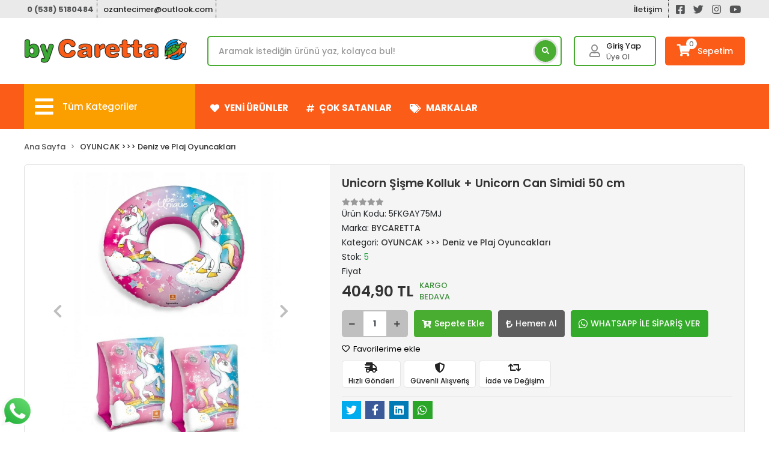

--- FILE ---
content_type: text/html; charset=UTF-8
request_url: https://www.bycaretta.com/p-2327
body_size: 15303
content:
<!DOCTYPE html><html lang="tr"><head><meta http-equiv="X-UA-Compatible" content="IE=edge" /><meta http-equiv="Content-Type" content="text/html; charset=utf-8"/><meta name='viewport' content='width=device-width, user-scalable=yes'><link rel="preconnect" href="https://cdn.qukasoft.com/"/><link rel="dns-prefetch" href="https://cdn.qukasoft.com/"/><link rel="icon" href="https://cdn.qukasoft.com/f/229093/cG96WmFuTXorYlZ3ZUdFOVU1NG5hQT09/images/logo/favicon-9.webp" /><link rel="stylesheet" type="text/css" href="https://www.bycaretta.com/template/smart/default/assets/plugins/bootstrap.soft.min.css?v=1661412851" /><link rel="stylesheet" type="text/css" href="https://www.bycaretta.com/template/smart/default/assets/style.min.css?v=1768864864" /><title>Unicorn Şişme Kolluk + Unicorn Can Simidi 50 cm</title><meta name="description" content="" /><link href="https://www.bycaretta.com/p-2327" rel="canonical" /><meta property="og:title" content="Unicorn Şişme Kolluk + Unicorn Can Simidi 50 cm" /><meta property="og:site_name" content="bycaretta.com" /><meta property="og:type" content="product" /><meta property="og:url" content="https://www.bycaretta.com/p-2327" /><meta property="og:keywords" content="" /><meta property="og:description" content="" /><meta property="og:image" content="https://cdn.qukasoft.com/f/229093/cG96YWFtNG0vcUp3ZUdGckg4OG5icmdQYmNFPQ/p/640f29c9e3739-19711041.png" /><meta property="og:image:width" content="700" /><meta property="og:image:height" content="700" /><link rel="stylesheet" type="text/css" href="https://www.bycaretta.com/theme/bycaretta/assets/style.css?v=1592291202" /><script type="application/ld+json">{"@context":"https:\/\/schema.org","@type":"Website","url":"https:\/\/www.bycaretta.com","name":"Caretta Oyun Oyuncak ve E-ticaret a.ş","potentialAction":{"@type":"SearchAction","target":"https:\/\/www.bycaretta.com\/arama?k={search_term_string}","query-input":"required name=search_term_string"}}</script><script type="application/ld+json">{"@context":"https:\/\/schema.org","@type":"Store","name":"Caretta Oyun Oyuncak ve E-ticaret a.ş","url":"https:\/\/www.bycaretta.com","logo":"https:\/\/cdn.qukasoft.com\/f\/229093\/cG96WmFuTXorYlZ3ZUdFOVU1NG5hQT09\/images\/logo\/logo-6.webp","image":"https:\/\/cdn.qukasoft.com\/f\/229093\/cG96WmFuTXorYlZ3ZUdFOVU1NG5hQT09\/images\/logo\/logo-6.webp","address":"Atatürk mah. Gülay Sk. No:12\/A Ataşehir\/İstanbul"}</script><script type="application/ld+json">{"@context":"https:\/\/schema.org\/","@type":"Product","name":"Unicorn Şişme Kolluk + Unicorn Can Simidi 50 cm","image":["https:\/\/cdn.qukasoft.com\/f\/229093\/cG96WmFtNG0vcUp3ZUdGckg4OG5icmdQYmNFPQ\/p\/640f29c9e3739-19711041.webp","https:\/\/cdn.qukasoft.com\/f\/229093\/cG96WmFtNG0vcUp3ZUdGckg4OG5icmdQYmNFPQ\/p\/640f29c4f31da-4195532.webp","https:\/\/cdn.qukasoft.com\/f\/229093\/cG96WmFtNG0vcUp3ZUdGckg4OG5icmdQYmNFPQ\/p\/640f29ca23267-66166081.webp"],"description":"","productId":"2327","mpn":"5FKGAY75MJ","gtin":"3433263230377","sku":"5FKGAY75MJ","brand":{"@type":"Brand","name":"BYCARETTA"},"offers":{"@type":"Offer","priceCurrency":"try","price":"404.90","itemCondition":"https:\/\/schema.org\/NewCondition","availability":"https:\/\/schema.org\/InStock","priceValidUntil":"","seller":{"@type":"Organization","name":"Caretta Oyun Oyuncak ve E-ticaret a.ş"},"url":"https:\/\/www.bycaretta.com\/p-2327"}}</script></head><body class="product-body "><section class="pattern-group pattern-group-t-0 pattern-group-p-product "><div class="no-container"><div class="pattern-group-body"><div class="p-g-b-c-wrapper"><div class="p-g-b-c-inner"><div class="p-g-mod p-g-mod-t-28 p-g-mod-header  p-g-mod-trans   "><div class="p-g-mod-body  p-g-mod-body-p-0  "><header class="desktop"><section class="h-contact"><div class="container"><div class="row"><div class="col-md-6"><div class="info"><a href="tel:0 (538) 5180484" class="item wp"><span>
                                    0 (538) 5180484
                                </span></a><a href="/cdn-cgi/l/email-protection#3e51445f504a5b5d57535b4c7e514b4a52515155105d5153" class="item"><span>
                                    <span class="__cf_email__" data-cfemail="d1beabb0bfa5b4b2b8bcb4a391bea4a5bdbebebaffb2bebc">[email&#160;protected]</span>
                                </span></a></div></div><div class="col-md-6"><div class="social-media float-right"><a href="https://www.facebook.com/profile.php?id=100057640987597" class="fb" target="_blank"><i class="fab fa-facebook-square"></i></a><a href="https://www.twitter.com" class="tw" target="_blank"><i class="fab fa-twitter"></i></a><a href="https://www.instagram.com/bycaretta/" class="ins" target="_blank"><i class="fab fa-instagram"></i></a><a href="https://www.youtube.com" class="yt" target="_blank"><i class="fab fa-youtube"></i></a></div><div class="info float-right"><a href="https://www.bycaretta.com/iletisim-sid4" class="item">İletişim</a></div><div class="clearfix"></div></div></div></div></section><section class="h-center"><div class="container"><div class="row"><div class="col-md-3"><div class="logo header-area"><a href="https://www.bycaretta.com" ><img src="https://cdn.qukasoft.com/f/229093/cG96WmFuTXorYlZ3ZUdFOVU1NG5hQT09/images/logo/logo-6.webp" alt="" /></a></div></div><div class="col-lg-5 col-xl-6"><div class="header-area"><div class="search"><form action="https://www.bycaretta.com/arama" method="get" data-smart-product-search><div class="input-box"><input type="text" name="k" class="form-control" placeholder="Aramak istediğin ürünü yaz, kolayca bul!" /></div><button type="submit" class="btn btn-orange btn-send"><i class="fas fa-search"></i></button></form></div></div></div><div class="col-lg-4 col-xl-3"><div class="header-area last"><div class="header-bar"><div class="bar-user"><i class="far fa-user"></i><div class="link"><a href="https://www.bycaretta.com/uye-giris">Giriş Yap</a><a href="https://www.bycaretta.com/uye-ol">Üye Ol</a></div></div><a class="bar-cart" href="https://www.bycaretta.com/sepet"><span class="icon"><i class="fas fa-shopping-cart"></i><span class="count" data-cart-quantity>0</span></span><span class="name">Sepetim</span></a></div></div></div></div></div></section><section class="menu"><div class="container"><div class="menu-wrap"><div class="row"><div class="col-md-3 pi"><div class="dropdown-category"><div class="btn-categories"><i class="fas fa-bars"></i>
                                       Tüm Kategoriler
                                </div><div class="menu-left menu-left-index"><ul class="f-ul"><li class="f-li"><a class="f-item" href="https://www.bycaretta.com/oyuncak"><span class="name float-left">
                                    
                    OYUNCAK
                </span><span class="icon float-right"><i class="fas fa-chevron-right"></i></span><div class="clearfix"></div></a><div class="menu-deep-box"><a class="title" href="https://www.bycaretta.com/diger-oyuncaklar">
                                                        Diğer Oyuncaklar
                                                    </a><a class="title" href="https://www.bycaretta.com/oyuncak-cocuk-guzellik-ve-taki-setleri">
                                                        Çocuk Güzellik Takı ve Makyaj Setleri
                                                    </a><a class="title" href="https://www.bycaretta.com/oyuncak-arabalar">
                                                        Oyuncak Arabalar
                                                    </a><a class="title" href="https://www.bycaretta.com/puzzle">
                                                        Çocuk Puzzle
                                                    </a><a class="title" href="https://www.bycaretta.com/yapi-bloklari">
                                                        Yapı Blokları
                                                    </a><a class="title" href="https://www.bycaretta.com/figur-oyuncaklar">
                                                        Figür Oyuncaklar
                                                    </a></div></li><li class="f-li"><a class="f-item" href="https://www.bycaretta.com/oyuncak-egitici-oyuncaklar"><span class="name float-left">
                                    
                    OYUNCAK &gt;&gt;&gt; Eğitici Oyuncaklar
                </span><span class="icon float-right"><i class="fas fa-chevron-right"></i></span><div class="clearfix"></div></a></li><li class="f-li"><a class="f-item" href="https://www.bycaretta.com/oyuncak-oyun-setleri"><span class="name float-left">
                                    
                    OYUNCAK &gt;&gt;&gt; Oyun Setleri
                </span><span class="icon float-right"><i class="fas fa-chevron-right"></i></span><div class="clearfix"></div></a></li><li class="f-li"><a class="f-item" href="https://www.bycaretta.com/oyuncak-spor-urunleri"><span class="name float-left">
                                    
                    OYUNCAK &gt;&gt;&gt; Spor Ürünleri
                </span><span class="icon float-right"><i class="fas fa-chevron-right"></i></span><div class="clearfix"></div></a></li><li class="f-li"><a class="f-item" href="https://www.bycaretta.com/oyuncak-dis-mekan-oyuncaklari"><span class="name float-left">
                                    
                    OYUNCAK &gt;&gt;&gt; Dış Mekan Oyuncakları
                </span><span class="icon float-right"><i class="fas fa-chevron-right"></i></span><div class="clearfix"></div></a></li><li class="f-li"><a class="f-item" href="https://www.bycaretta.com/oyuncak-oyuncak-bebekler"><span class="name float-left">
                                    
                    OYUNCAK &gt;&gt;&gt; Oyuncak Bebekler
                </span><span class="icon float-right"><i class="fas fa-chevron-right"></i></span><div class="clearfix"></div></a></li><li class="f-li"><a class="f-item" href="https://www.bycaretta.com/oyuncak-oyun-kumu-ve-kaliplari"><span class="name float-left">
                                    
                    OYUNCAK &gt;&gt;&gt; Oyun Kumu ve Kalıpları
                </span><span class="icon float-right"><i class="fas fa-chevron-right"></i></span><div class="clearfix"></div></a></li><li class="f-li"><a class="f-item" href="https://www.bycaretta.com/oyuncak-oyun-hamuru-ve-kaliplari"><span class="name float-left">
                                    
                    OYUNCAK &gt;&gt;&gt; Oyun Hamuru ve Kalıpları
                </span><span class="icon float-right"><i class="fas fa-chevron-right"></i></span><div class="clearfix"></div></a></li><li class="f-li"><a class="f-item" href="https://www.bycaretta.com/oyuncak-bebek-aktivite-oyuncaklari"><span class="name float-left">
                                    
                    OYUNCAK &gt;&gt;&gt; Bebek Aktivite Oyuncakları
                </span><span class="icon float-right"><i class="fas fa-chevron-right"></i></span><div class="clearfix"></div></a></li><li class="f-li"><a class="f-item" href="https://www.bycaretta.com/oyuncak-dislik-ve-cingirak"><span class="name float-left">
                                    
                    OYUNCAK &gt;&gt;&gt; Dişlik ve Çıngırak
                </span><span class="icon float-right"><i class="fas fa-chevron-right"></i></span><div class="clearfix"></div></a></li><li class="f-li"><a class="f-item" href="https://www.bycaretta.com/oyuncak-deniz-ve-plaj-oyuncaklari"><span class="name float-left">
                                    
                    OYUNCAK &gt;&gt;&gt; Deniz ve Plaj Oyuncakları
                </span><span class="icon float-right"><i class="fas fa-chevron-right"></i></span><div class="clearfix"></div></a></li><li class="f-li"><a class="f-item" href="https://www.bycaretta.com/oyuncak-pelus-oyuncaklar"><span class="name float-left">
                                    
                    OYUNCAK &gt;&gt;&gt; Pelüş Oyuncaklar
                </span><span class="icon float-right"><i class="fas fa-chevron-right"></i></span><div class="clearfix"></div></a></li><li class="f-li"><a class="f-item" href="https://www.bycaretta.com/pratik-ev-esyalari"><span class="name float-left">
                                    
                    Pratik Ev Eşyaları
                </span><span class="icon float-right"><i class="fas fa-chevron-right"></i></span><div class="clearfix"></div></a></li><li class="f-li"><a class="f-item" href="https://www.bycaretta.com/masaj-topu"><span class="name float-left">
                                    
                    Masaj Topu
                </span><span class="icon float-right"><i class="fas fa-chevron-right"></i></span><div class="clearfix"></div></a></li><li class="f-li"><a class="f-item" href="https://www.bycaretta.com/evcilik-oyuncaklari"><span class="name float-left">
                                    
                    Evcilik Oyuncakları
                </span><span class="icon float-right"><i class="fas fa-chevron-right"></i></span><div class="clearfix"></div></a></li></ul></div></div></div><div class="col-md-6 pl-0 pr-0"><div class="header-area first"><div class="links"><a href="https://www.bycaretta.com/tumu-c-0?siralama=en-yeniler&fiyat=&list=&k="><i class="fa fa-heart pr-2" aria-hidden="true"></i>  YENİ ÜRÜNLER</a><a href="https://www.bycaretta.com/tumu-c-0?siralama=cok-satanlar&fiyat=&list=&k="><i class="fa fa-hashtag pr-2" aria-hidden="true"></i> ÇOK SATANLAR</a><a href="https://www.bycaretta.com/markalar"><i class="fa fa-tags pr-2" aria-hidden="true"></i> MARKALAR</a></div></div></div></div></div></div></section></header><header class="mobile"><div class="op-black"></div><div class="left"><a href="javascript:;" class="icon-group ml-1 btn-sidebar-menu"><i class="fas fa-bars"></i></a><a href="javascript:;" class="icon-group ml-1 btn-sidebar-menu ml-2"><i class="fas fa-search"></i></a></div><div class="center"><div class="logo"><a href="https://www.bycaretta.com"><img src="https://cdn.qukasoft.com/f/229093/cG96WmFuTXorYlZ3ZUdFOVU1NG5hQT09/images/logo/mobil-logo-7.webp" alt="" /></a></div></div><div class="right"><a href="https://www.bycaretta.com/sepet" class="icon-group mr-3"><i class="fas fa-shopping-cart"></i><span class="badge" data-cart-quantity>0</span></a><a href="javascript:;" class="icon-group mr-1 btn-sidebar-user"><i class="fas fa-user"></i></a></div><div class="clearfix"></div><nav class="sidebar-menu"><section class="mobile-search"><form action="https://www.bycaretta.com/arama" method="get"><div class="input-box"><input type="text" name="k" class="form-control" placeholder="Ara.." /></div><button type="submit" class="btn btn-orange btn-send"><i class="fa fa-search"></i></button></form><div class="clearfix"></div></section><div class="scrollbar"><div class="categories"><ul><li class="sc-254"><a href="javascript:;" class="btn-categories-show" data-id="254"><span class="name float-left">OYUNCAK</span><span class="icon float-right"><i class="fas fa-angle-right"></i></span><div class="clearfix"></div></a><ul class="multi categories-list-254"><li class="sc-254-all"><a href="https://www.bycaretta.com/oyuncak"><span class="name float-left">
                            Tüm
                            OYUNCAK</span><div class="clearfix"></div></a></li><li class="sc-268"><a href="https://www.bycaretta.com/diger-oyuncaklar" data-id="268"><span class="name ">Diğer Oyuncaklar</span><div class="clearfix"></div></a></li><li class="sc-274"><a href="https://www.bycaretta.com/oyuncak-cocuk-guzellik-ve-taki-setleri" data-id="274"><span class="name ">Çocuk Güzellik Takı ve Makyaj Setleri</span><div class="clearfix"></div></a></li><li class="sc-283"><a href="https://www.bycaretta.com/oyuncak-arabalar" data-id="283"><span class="name ">Oyuncak Arabalar</span><div class="clearfix"></div></a></li><li class="sc-284"><a href="https://www.bycaretta.com/puzzle" data-id="284"><span class="name ">Çocuk Puzzle</span><div class="clearfix"></div></a></li><li class="sc-288"><a href="https://www.bycaretta.com/yapi-bloklari" data-id="288"><span class="name ">Yapı Blokları</span><div class="clearfix"></div></a></li><li class="sc-289"><a href="https://www.bycaretta.com/figur-oyuncaklar" data-id="289"><span class="name ">Figür Oyuncaklar</span><div class="clearfix"></div></a></li></ul></li><li class="sc-269"><a href="https://www.bycaretta.com/oyuncak-egitici-oyuncaklar" data-id="269"><span class="name ">OYUNCAK >>> Eğitici Oyuncaklar</span><div class="clearfix"></div></a></li><li class="sc-270"><a href="https://www.bycaretta.com/oyuncak-oyun-setleri" data-id="270"><span class="name ">OYUNCAK >>> Oyun Setleri</span><div class="clearfix"></div></a></li><li class="sc-271"><a href="https://www.bycaretta.com/oyuncak-spor-urunleri" data-id="271"><span class="name ">OYUNCAK >>> Spor Ürünleri</span><div class="clearfix"></div></a></li><li class="sc-272"><a href="https://www.bycaretta.com/oyuncak-dis-mekan-oyuncaklari" data-id="272"><span class="name ">OYUNCAK >>> Dış Mekan Oyuncakları</span><div class="clearfix"></div></a></li><li class="sc-273"><a href="https://www.bycaretta.com/oyuncak-oyuncak-bebekler" data-id="273"><span class="name ">OYUNCAK >>> Oyuncak Bebekler</span><div class="clearfix"></div></a></li><li class="sc-275"><a href="https://www.bycaretta.com/oyuncak-oyun-kumu-ve-kaliplari" data-id="275"><span class="name ">OYUNCAK >>> Oyun Kumu ve Kalıpları</span><div class="clearfix"></div></a></li><li class="sc-276"><a href="https://www.bycaretta.com/oyuncak-oyun-hamuru-ve-kaliplari" data-id="276"><span class="name ">OYUNCAK >>> Oyun Hamuru ve Kalıpları</span><div class="clearfix"></div></a></li><li class="sc-277"><a href="https://www.bycaretta.com/oyuncak-bebek-aktivite-oyuncaklari" data-id="277"><span class="name ">OYUNCAK >>> Bebek Aktivite Oyuncakları</span><div class="clearfix"></div></a></li><li class="sc-278"><a href="https://www.bycaretta.com/oyuncak-dislik-ve-cingirak" data-id="278"><span class="name ">OYUNCAK >>> Dişlik ve Çıngırak</span><div class="clearfix"></div></a></li><li class="sc-279"><a href="https://www.bycaretta.com/oyuncak-deniz-ve-plaj-oyuncaklari" data-id="279"><span class="name ">OYUNCAK >>> Deniz ve Plaj Oyuncakları</span><div class="clearfix"></div></a></li><li class="sc-280"><a href="https://www.bycaretta.com/oyuncak-pelus-oyuncaklar" data-id="280"><span class="name ">OYUNCAK >>> Pelüş Oyuncaklar</span><div class="clearfix"></div></a></li><li class="sc-281"><a href="https://www.bycaretta.com/pratik-ev-esyalari" data-id="281"><span class="name ">Pratik Ev Eşyaları</span><div class="clearfix"></div></a></li><li class="sc-282"><a href="https://www.bycaretta.com/masaj-topu" data-id="282"><span class="name ">Masaj Topu</span><div class="clearfix"></div></a></li><li class="sc-285"><a href="https://www.bycaretta.com/evcilik-oyuncaklari" data-id="285"><span class="name ">Evcilik Oyuncakları</span><div class="clearfix"></div></a></li><li class="sc-286"><a href="https://www.bycaretta.com/kirtasiye-seti" data-id="286"><span class="name ">Kırtasiye Seti</span><div class="clearfix"></div></a></li><li class="sc-287"><a href="https://www.bycaretta.com/kutu-oyunlari" data-id="287"><span class="name ">Kutu Oyunları</span><div class="clearfix"></div></a></li><li class="sc-291"><a href="https://www.bycaretta.com/kartvizitler" data-id="291"><span class="name ">Kartvizitler</span><div class="clearfix"></div></a></li><li class="sc-292"><a href="javascript:;" class="btn-categories-show" data-id="292"><span class="name float-left">ZÜCCACİYE</span><span class="icon float-right"><i class="fas fa-angle-right"></i></span><div class="clearfix"></div></a><ul class="multi categories-list-292"><li class="sc-292-all"><a href="https://www.bycaretta.com/zuccaciye"><span class="name float-left">
                            Tüm
                            ZÜCCACİYE</span><div class="clearfix"></div></a></li><li class="sc-267"><a href="https://www.bycaretta.com/porselen" data-id="267"><span class="name ">Porselen</span><div class="clearfix"></div></a></li></ul></li><li class="sc-293"><a href="javascript:;" class="btn-categories-show" data-id="293"><span class="name float-left">SPOR</span><span class="icon float-right"><i class="fas fa-angle-right"></i></span><div class="clearfix"></div></a><ul class="multi categories-list-293"><li class="sc-293-all"><a href="https://www.bycaretta.com/spor"><span class="name float-left">
                            Tüm
                            SPOR</span><div class="clearfix"></div></a></li><li class="sc-294"><a href="https://www.bycaretta.com/voleybol-topu" data-id="294"><span class="name ">Voleybol Topu</span><div class="clearfix"></div></a></li><li class="sc-295"><a href="https://www.bycaretta.com/futbol-topu" data-id="295"><span class="name ">Futbol Topu</span><div class="clearfix"></div></a></li></ul></li></ul></div></div></nav><nav class="sidebar-user"><div class="title">
                Hesabım
                <a href="javascript:;" class="btn-sidebar-user btn-close"><i class="fas fa-times-circle"></i></a></div><div class="scrollbar"><div class="login-menu"><a href="https://www.bycaretta.com/uye-giris"><i class="fas fa-user"></i> Giriş Yap</a><a href="https://www.bycaretta.com/uye-ol"><i class="fas fa-user-plus"></i> Üye Ol</a><a href="https://www.bycaretta.com/uye-giris?sayfa=sifre"><i class="fas fa-user-lock"></i> Şifremi Unuttum</a></div><div class="title-alt">
                    Müşteri Hizmetleri
                </div><div class="footer-links"><ul><li><a href="javascript:;"><i class="fa fa-headphones"></i>
                                0 (538) 5180484
                            </a></li><li><a href="/cdn-cgi/l/email-protection#cfa0b5aea1bbaaaca6a2aabd8fa0babba3a0a0a4e1aca0a2"><i class="fa fa-envelope"></i><span>
                                    <span class="__cf_email__" data-cfemail="96f9ecf7f8e2f3f5fffbf3e4d6f9e3e2faf9f9fdb8f5f9fb">[email&#160;protected]</span>
                                </span></a></li></ul></div><div class="title-alt">
                    Diğer
                </div><div class="footer-links"><ul><li><a href="https://www.bycaretta.com/hakkimizda-sid1">
                                    Hakkımızda
                                </a></li><li><a href="https://www.bycaretta.com/gizlilik-sozlesmesi-sid2">
                                    Gizlilik Sözleşmesi
                                </a></li><li><a href="https://www.bycaretta.com/kullanici-sozlesmesi-sID3">
                                    Kullanıcı Sözleşmesi
                                </a></li><li><a href="https://www.bycaretta.com/iletisim-sid4">
                                    İletişim
                                </a></li><li><a href="https://www.bycaretta.com/iptal-ve-iade-kosullari">
                                    İptal Ve İade Koşulları
                                </a></li><li><a href="https://www.bycaretta.com/mesafeli-satis-sozlesmesi">
                                    Mesafeli Satış Sözleşmesi
                                </a></li><li><a href="https://www.bycaretta.com/sss-sid0">
                                    Sıkça Sorulan Sorular
                                </a></li><li><a href="https://www.bycaretta.com/siparis-takip-sid0">
                                    Sipariş Takip
                                </a></li><li><a href="https://www.bycaretta.com/havale-bildirim-sid0">
                                    Havale Bildirimleri
                                </a></li></ul></div></div></nav></header><div class="mobile-header-space"></div></div></div></div></div></div></div></section><section class="pattern-group pattern-group-t-0 pattern-group-p-product "><div class="container"><div class="pattern-group-body"><div class="row"><div class="col-list col-0 d-none col-sm-0 d-sm-none col-md-12 d-md-block col-lg-12 d-lg-block col-xl-12 d-xl-block p-g-b-c-0"><div class="p-g-b-c-wrapper"><div class="p-g-b-c-inner"><div class="p-g-mod p-g-mod-t-27 p-g-mod-breadcrumb  p-g-mod-trans   "><div class="p-g-mod-body  p-g-mod-body-p-0  "><nav aria-label="breadcrumb" class="breadcrumb-wrapper"><ol class="breadcrumb" itemscope itemtype="http://schema.org/BreadcrumbList"><li class="breadcrumb-item" itemprop="itemListElement" itemscope itemtype="http://schema.org/ListItem"><a itemprop="item" href="https://www.bycaretta.com"><span itemprop='name'>Ana Sayfa</span><meta itemprop="position" content="1" /></a></li><li class="breadcrumb-item" itemprop="itemListElement" itemscope itemtype="http://schema.org/ListItem"><a itemprop="item" href="https://www.bycaretta.com/oyuncak-deniz-ve-plaj-oyuncaklari"><span itemprop='name'>OYUNCAK &gt;&gt;&gt; Deniz ve Plaj Oyuncakları</span><meta itemprop="position" content="2" /></a></li></ol></nav></div></div></div></div></div></div></div></div></section><section class="pattern-group pattern-group-t-0 pattern-group-p-product "><div class="container"><div class="pattern-group-body"><div class="row"><div class="col-list col-12 d-block col-sm-12 d-sm-block col-md-12 d-md-block col-lg-12 d-lg-block col-xl-12 d-xl-block p-g-b-c-0"><div class="p-g-b-c-wrapper"><div class="p-g-b-c-inner"><div class="p-g-mod p-g-mod-t-13 p-g-mod-base-content   "><div class="p-g-mod-body  p-g-mod-body-p-0  "><div class="product-profile-1" data-product-id="2327"><div class="row"><div class="col-lg-5"><div id="product-profile-carousel-2327" class="carousel slide" data-ride="carousel"><div class="carousel-outer"><div class="carousel-inner"><div class="carousel-item active"><a href="https://cdn.qukasoft.com/f/229093/cG96WmFtNG0vcUp3SzJGdEg4MXZKZWxESUE9PQ/p/640f29c9e3739-19711041.webp" data-fancybox="images" data-caption="Unicorn Şişme Kolluk + Unicorn Can Simidi 50 cm"><img src="https://cdn.qukasoft.com/f/229093/cG96WmFtNG0vcUp3ZUdGckg4OG5icmdQYmNFPQ/p/640f29c9e3739-19711041.webp" alt="Unicorn Şişme Kolluk + Unicorn Can Simidi 50 cm"></a></div><div class="carousel-item "><a href="https://cdn.qukasoft.com/f/229093/cG96WmFtNG0vcUp3SzJGdEg4MXZKZWxESUE9PQ/p/640f29c4f31da-4195532.webp" data-fancybox="images" data-caption="Unicorn Şişme Kolluk + Unicorn Can Simidi 50 cm"><img src="https://cdn.qukasoft.com/f/229093/cG96WmFtNG0vcUp3ZUdGckg4OG5icmdQYmNFPQ/p/640f29c4f31da-4195532.webp" alt="Unicorn Şişme Kolluk + Unicorn Can Simidi 50 cm"></a></div><div class="carousel-item "><a href="https://cdn.qukasoft.com/f/229093/cG96WmFtNG0vcUp3SzJGdEg4MXZKZWxESUE9PQ/p/640f29ca23267-66166081.webp" data-fancybox="images" data-caption="Unicorn Şişme Kolluk + Unicorn Can Simidi 50 cm"><img src="https://cdn.qukasoft.com/f/229093/cG96WmFtNG0vcUp3ZUdGckg4OG5icmdQYmNFPQ/p/640f29ca23267-66166081.webp" alt="Unicorn Şişme Kolluk + Unicorn Can Simidi 50 cm"></a></div></div><a class="carousel-control-prev" href="#product-profile-carousel-2327" role="button" data-slide="prev"><i class="fa fa-chevron-left"></i></a><a class="carousel-control-next" href="#product-profile-carousel-2327" role="button" data-slide="next"><i class="fa fa-chevron-right"></i></a></div><ol class="carousel-indicators"><li data-target="#product-profile-carousel-2327" 
                                data-slide-to="0" class="active"><img class="d-block w-100" src="https://cdn.qukasoft.com/f/229093/cG96WmFtNG0vcUp3ZUdGdEg4OG5hTGdQYmNFPQ/p/640f29c9e3739-19711041.webp" alt="Unicorn Şişme Kolluk + Unicorn Can Simidi 50 cm"></li><li data-target="#product-profile-carousel-2327" 
                                data-slide-to="1" class=""><img class="d-block w-100" src="https://cdn.qukasoft.com/f/229093/cG96WmFtNG0vcUp3ZUdGdEg4OG5hTGdQYmNFPQ/p/640f29c4f31da-4195532.webp" alt="Unicorn Şişme Kolluk + Unicorn Can Simidi 50 cm"></li><li data-target="#product-profile-carousel-2327" 
                                data-slide-to="2" class=""><img class="d-block w-100" src="https://cdn.qukasoft.com/f/229093/cG96WmFtNG0vcUp3ZUdGdEg4OG5hTGdQYmNFPQ/p/640f29ca23267-66166081.webp" alt="Unicorn Şişme Kolluk + Unicorn Can Simidi 50 cm"></li></ol></div></div><div class="col-lg-7"><div class="product-profile-wrapper"><h1 class="title">Unicorn Şişme Kolluk + Unicorn Can Simidi 50 cm</h1><ul class="product-profile-info"><li><div class="product-reviews"><div class="stars"><span class="star "><i class="fa fa-star"></i></span><span class="star "><i class="fa fa-star"></i></span><span class="star "><i class="fa fa-star"></i></span><span class="star "><i class="fa fa-star"></i></span><span class="star "><i class="fa fa-star"></i></span></div></div></li><li>
                                Ürün Kodu: <span class="value">5FKGAY75MJ</span></li><li>
                                Marka: 
                                <a href="https://www.bycaretta.com/bycaretta" alt="BYCARETTA"><span class="value">BYCARETTA</span></a></li><li>
                                Kategori: 
                                <a href="https://www.bycaretta.com/oyuncak-deniz-ve-plaj-oyuncaklari" alt="OYUNCAK &gt;&gt;&gt; Deniz ve Plaj Oyuncakları"><span class="value">OYUNCAK &gt;&gt;&gt; Deniz ve Plaj Oyuncakları</span></a></li><li>
                                Stok: 
                                <span class="value"><span class="text-success">5</span></span></li><li>
                            Fiyat
                        </li><li><div class="product-price-group"><div class="prices"><div class="sale-price sale-variant-price">404,90 TL</div></div><div class="free-cargo-badge">KARGO BEDAVA</div></div></li></ul><div class="product-buttons"><div class="product-quantity"><a href="javascript:;" class="btn btn-minus"
                                    onclick="productQuantityBox(
                                        'decrement',
                                        'div[data-product-id=\'2327\'] .product-quantity'
                                    )"><i class="fas fa-minus"></i></a><input class="form-control" name="quantity"   data-quantity-type="1"     value="1"
                                    onkeypress="return productQuantityBox(
                                        'change',
                                        'div[data-product-id=\'2327\'] .product-quantity',
                                        event
                                    )"/><a href="javascript:;" class="btn btn-plus"
                                    onclick="productQuantityBox(
                                        'increment',
                                        'div[data-product-id=\'2327\'] .product-quantity'
                                    )"><i class="fas fa-plus"></i></a></div><button class="btn btn-cart btn-color-1" 
                                onclick="addCart(
                                        2327, 
                                        'product', 
                                        {
                                                                                        quantity: $('div[data-product-id=\'2327\'] input[name=quantity]').val(),
                                        }
                                    )"><i class="fas fa-cart-plus"></i>
                                Sepete Ekle
                            </button><button class="btn btn-fast-buy btn-color-2" 
                                    onclick="addCart(
                                        2327, 
                                        'product', 
                                        {
                                            redirectPayment: true,
                                                                                        quantity: $('div[data-product-id=\'2327\'] input[name=quantity]').val(),
                                        }
                                    )"><i class="fas fa-lira-sign"></i>
                                    Hemen Al
                                </button><a href="https://api.whatsapp.com/send?phone=905385180484&text=https://www.bycaretta.com/p-2327" 
                                    class="btn btn-wp" target="_blank"><i class="fab fa-whatsapp"></i>
                                    WHATSAPP İLE SİPARİŞ VER
                                </a></div><div class="product-favourite" data-favourite-product-id="2327"><a href="javascript:;" class="d-block add-favorite" 
        onclick="userProductFavourite('add', 2327)"><i class="far fa-heart"></i>
        Favorilerime ekle
    </a><a href="javascript:;" class="d-none remove-favorite" 
        onclick="userProductFavourite('remove', 2327)"><i class="fa fa-heart"></i>
        Favorilerimden çıkar
    </a></div><div class="product-badges"><div class="p-badge shipping-fast"><i class="fas fa-shipping-fast"></i><span>Hızlı Gönderi</span></div><div class="p-badge door-payment"><i class="fas fa-shield-alt"></i><span>Güvenli Alışveriş</span></div><div class="p-badge credit-card"><i class="fas fa-retweet"></i><span>İade ve Değişim</span></div></div><div class="social-share"></div></div></div></div></div></div></div></div></div></div></div></div></div></section><section class="pattern-group pattern-group-t-1 pattern-group-p-product product-details-tab-product-details-tab-colorful"><div class="container"><div class="pattern-group-body"><div class="p-g-tab-wrapper p-g-tab-direction-0"><div class="p-g-t-nav"><ul class="nav" role="tablist"><li class="nav-item" role="presentation"><a class="nav-link  active "                                                 id="p-g-nav-123-0-tab" data-toggle="pill" href="#p-g-nav-123-0"
                                                role="tab" aria-controls="p-g-nav-123-0" aria-selected="true"><span>Ürün Açıklaması</span></a></li><li class="nav-item" role="presentation"><a class="nav-link "                                                 id="p-g-nav-123-1-tab" data-toggle="pill" href="#p-g-nav-123-1"
                                                role="tab" aria-controls="p-g-nav-123-1" aria-selected="true"><span>Garanti ve Teslimat</span></a></li><li class="nav-item" role="presentation"><a class="nav-link " onclick="loadPatternGroupCol('p-g-nav-123-2', '123', '2')"                                                id="p-g-nav-123-2-tab" data-toggle="pill" href="#p-g-nav-123-2"
                                                role="tab" aria-controls="p-g-nav-123-2" aria-selected="true"><span>Taksit Seçenekleri</span></a></li><li class="nav-item" role="presentation"><a class="nav-link " onclick="loadPatternGroupCol('p-g-nav-123-3', '123', '3')"                                                id="p-g-nav-123-3-tab" data-toggle="pill" href="#p-g-nav-123-3"
                                                role="tab" aria-controls="p-g-nav-123-3" aria-selected="true"><span>Yorumlar</span></a></li></ul></div><div class="tab-content"><div class="tab-pane show active  p-g-b-c-0" id="p-g-nav-123-0" role="tabpanel" aria-labelledby="p-g-nav-123-0-tab"><div class="p-g-b-c-wrapper"><div class="p-g-b-c-inner" ><div class="p-g-mod p-g-mod-t-48 p-g-mod-product-det   "><div class="p-g-mod-body  "><div class="raw-content"><strong>1-Unicorn Şişme Kolluk&nbsp;</strong><p>Unicorn&nbsp;<strong><a href="https://www.toyzzshop.com/acik-hava-deniz-spor/deniz-havuz-oyuncaklari#!/">Şişme Kolluk</a></strong>&nbsp;ile &ccedil;ocuklar suyun keyfini &ccedil;ıkaracaklar!</p><p>Sıcak yaz g&uuml;nlerinde &ccedil;ocuklarınızın deniz ve havuzlarda vazge&ccedil;emeyeceği oyun arkadaşı şişme kolluklar ile kolayca y&uuml;zmeyi &ouml;ğrenebilecekler.</p><p>En sevilen karakterlerden Unicorn&nbsp;desenli şişme kolluk ile yaz tatillerinin keyfini &ccedil;ıkaracaklar!</p><p>&Ccedil;ocukların rahat bir şekilde kullanabileceği, yırtılmaya ve patlamaya karşı dayanıklı şişme kolluklar ile y&uuml;zmek &ccedil;ok daha eğlenceli!</p><p>&Uuml;r&uuml;n &ouml;l&ccedil;&uuml;s&uuml;: 15 x 23 cm.</p><p>2 ve 6 yaş arası &ccedil;ocukların kullanımına uygundur.</p><p>Hafif, dayanıklı ve şişirmesi kolay kaliteli ve dayanıklı malzemeden yapılmıştır.</p><p>Max. Taşıma Ağırlığı; 15-30 kg.</p><p>Pakette; 1 &ccedil;ift Unicorn kolluk bulunmaktadır.</p><p>Kutu &Ouml;l&ccedil;&uuml;s&uuml;; 14,5 x 2 x 26,5 cm.</p><br /><strong>2-Unicorn Can Simidi 50 cm&nbsp;</strong><br />
Unicorn Can Simidi ile &ccedil;ocuklar suyun keyfini &ccedil;ıkaracaklar! Sıcak yaz g&uuml;nlerinde &ccedil;ocuklarınızın deniz ve havuzlarda vazge&ccedil;emeyeceği oyun arkadaşı şişme can simidi ile kolayca ...

            </div></div></div></div></div></div><div class="tab-pane p-g-b-c-1" id="p-g-nav-123-1" role="tabpanel" aria-labelledby="p-g-nav-123-1-tab"><div class="p-g-b-c-wrapper"><div class="p-g-b-c-inner" ><div class="p-g-mod p-g-mod-t-49 p-g-mod-product-det   "><div class="p-g-mod-body  "><div class="raw-content">
        Sipariş etmiş olduğunuz &uuml;r&uuml;nleri aynı g&uuml;n kargoya teslim etmeye gayret ediyoruz. Temini zaman alan &uuml;r&uuml;nler i&ccedil;in kargo teslim s&uuml;resi 24 saat dir. Gecikmesi muhtemel teslimat durumunda size bilgi verilecektir.&nbsp;<br />
&Uuml;r&uuml;n teslimatının aksamadan ger&ccedil;ekleştirilebilmesi i&ccedil;in l&uuml;tfen g&uuml;n i&ccedil;inde bulunduğunuz yerin adresini teslimat adresi olarak bildiriniz.&nbsp;<br />
Talepleriniz sipariş sonunda belirlemiş olduğunuz teslimat tipine g&ouml;re hazırlanmak &uuml;zere işleme alınacaktır. İstanbul merkezli şirketimizden &uuml;r&uuml;nler ARAS kargo firmasıyla g&ouml;nderilecektir. Siparişleriniz onaylandıktan sonra en ge&ccedil; 2 (iki) iş g&uuml;n&uuml; sonunda Kargo firmasına teslim edilir.&nbsp;<br />
M&uuml;şteri temsilcimize danışarak değişik teslimat şartları konusunda g&ouml;r&uuml;şebilirsiniz. Ayrıca kargo teslimatları sadece T&uuml;rkiye i&ccedil;in ge&ccedil;erlidir<br />
&nbsp;
    </div></div></div></div></div></div><div class="tab-pane p-g-b-c-2" id="p-g-nav-123-2" role="tabpanel" aria-labelledby="p-g-nav-123-2-tab"><div class="p-g-b-c-wrapper"><div class="p-g-b-c-inner" data-pattern-key="p-g-nav-123-2" data-pattern-loaded="false"></div></div></div><div class="tab-pane p-g-b-c-3" id="p-g-nav-123-3" role="tabpanel" aria-labelledby="p-g-nav-123-3-tab"><div class="p-g-b-c-wrapper"><div class="p-g-b-c-inner" data-pattern-key="p-g-nav-123-3" data-pattern-loaded="false"></div></div></div></div></div></div></div></section><section class="pattern-group pattern-group-t-0 pattern-group-p-product "><div class="container"><div class="pattern-group-body"><div class="row"><div class="col-list col-12 d-block col-sm-12 d-sm-block col-md-12 d-md-block col-lg-12 d-lg-block col-xl-12 d-xl-block p-g-b-c-0"><div class="p-g-b-c-wrapper"><div class="p-g-b-c-inner"><div class="p-g-mod p-g-mod-t-57 p-g-mod-showcase  p-g-mod-trans   "><div class="p-g-mod-header  p-g-mod-header-p-0 "><div class="p-g-m-h-info"><div class="p-g-m-h-i-title">
                            Benzer Ürünler
                        </div></div></div><div class="p-g-mod-body  p-g-mod-body-p-0  "><div class="owl-wrapper"><div class="owl-carousel custom-module-code-193"><div class="owl-carousel-item"><div class="card-product"><div class="card-product-inner"><a href="https://www.bycaretta.com/barbie-resimli-sirt-cantali-plaj-set-1185" class="c-p-i-link" title="Barbie Resimli Sırt Çantalı Kova Plaj Set"><div class="free-cargo-badge">KARGO BEDAVA</div><div class="image-wrapper"><div class="image"><img class="img-auto " src="https://cdn.qukasoft.com/f/229093/cG96WmFuTXorNjQrTmk1cEg0Tm9iTGhESUE9PQ/images/urunler/608af934a74d7-89457-1.webp" alt="Barbie Resimli Sırt Çantalı Kova Plaj Set" ></div></div><div class="product-reviews"><div class="stars"><span class="star "><i class="fa fa-star"></i></span><span class="star "><i class="fa fa-star"></i></span><span class="star "><i class="fa fa-star"></i></span><span class="star "><i class="fa fa-star"></i></span><span class="star "><i class="fa fa-star"></i></span></div></div><div class="title">
                Barbie Resimli Sırt Çantalı Kova Plaj Set
            </div><div class="price-group"><div class="prices"><div class="sale-price">624,90 TL</div></div></div></a><div class="quantity" id="quantity-2973"><a href="javascript:;" class="btn btn-minus"
                        onclick="if ($('#quantity-2973 input').val() == ''){$('#quantity-2973 input').val(1);}else if ($('#quantity-2973  input').val() > 1){$('#quantity-2973 input').val(parseInt($('#quantity-2973 input').val())-1);}"><i class="fas fa-minus"></i></a><input class="form-control" name="quantity"       onkeypress="return validateNumber(event)" value="1" /><a href="javascript:;" class="btn btn-plus"
                        onclick="if ($('#quantity-2973 input').val() == ''){$('#quantity-2973 input').val(1);}else if ($('#quantity-2973 input').val() < 9999){$('#quantity-2973 input').val(parseInt($('#quantity-2973 input').val())+1);}"><i class="fas fa-plus"></i></a></div><div class="buttons"><a href="javascript:;" onclick="addCart(2973, 'card', {
                            quantity: $('#quantity-2973 input').val()
                        })" class="btn btn-cart btn-color-1">
                        Sepete Ekle
                    </a></div></div></div></div><div class="owl-carousel-item"><div class="card-product"><div class="card-product-inner"><a href="https://www.bycaretta.com/frozen-kolluk-23x15-cm-frozen-simit-51-cm" class="c-p-i-link" title="Frozen Kolluk 23X15 cm + Frozen Can Simiti 51 cm"><div class="free-cargo-badge">KARGO BEDAVA</div><div class="image-wrapper"><div class="image"><img class="img-auto " src="https://cdn.qukasoft.com/f/229093/cG96WmFtNG0vcUp3ZUdGdkdzOG5hcjBQYmNFPQ/p/frozen-kolluk-23x15-cm-frozen-can-simiti-51-cm-76975951-sw950sh1083.webp" alt="Frozen Kolluk 23X15 cm + Frozen Can Simiti 51 cm" ></div></div><div class="product-reviews"><div class="stars"><span class="star "><i class="fa fa-star"></i></span><span class="star "><i class="fa fa-star"></i></span><span class="star "><i class="fa fa-star"></i></span><span class="star "><i class="fa fa-star"></i></span><span class="star "><i class="fa fa-star"></i></span></div></div><div class="title">
                Frozen Kolluk 23X15 cm + Frozen Can Simiti 51 cm
            </div><div class="price-group"><div class="prices"><div class="sale-price">454,90 TL</div></div></div></a><div class="quantity" id="quantity-2972"><a href="javascript:;" class="btn btn-minus"
                        onclick="if ($('#quantity-2972 input').val() == ''){$('#quantity-2972 input').val(1);}else if ($('#quantity-2972  input').val() > 1){$('#quantity-2972 input').val(parseInt($('#quantity-2972 input').val())-1);}"><i class="fas fa-minus"></i></a><input class="form-control" name="quantity"       onkeypress="return validateNumber(event)" value="1" /><a href="javascript:;" class="btn btn-plus"
                        onclick="if ($('#quantity-2972 input').val() == ''){$('#quantity-2972 input').val(1);}else if ($('#quantity-2972 input').val() < 9999){$('#quantity-2972 input').val(parseInt($('#quantity-2972 input').val())+1);}"><i class="fas fa-plus"></i></a></div><div class="buttons"><a href="javascript:;" onclick="addCart(2972, 'card', {
                            quantity: $('#quantity-2972 input').val()
                        })" class="btn btn-cart btn-color-1">
                        Sepete Ekle
                    </a></div></div></div></div><div class="owl-carousel-item"><div class="card-product"><div class="card-product-inner"><a href="https://www.bycaretta.com/minnie-mouse-simit-56-cm-minnie-mouse-deniz-kolluk-15x25-cm" class="c-p-i-link" title="Minnie Mouse Simit 56 Cm Minnie Mouse Deniz Kolluk 15x25 Cm"><div class="free-cargo-badge">KARGO BEDAVA</div><div class="image-wrapper"><div class="image"><img class="img-auto " src="https://cdn.qukasoft.com/f/229093/cG96WmFtNG0vcUp3ZUdGdkdzOG5hcjBQYmNFPQ/p/minnie-mouse-simit-56-cm-minnie-mouse-deniz-kolluk-15x25-cm-55231053-sw1228sh1436.webp" alt="Minnie Mouse Simit 56 Cm Minnie Mouse Deniz Kolluk 15x25 Cm" ></div></div><div class="product-reviews"><div class="stars"><span class="star "><i class="fa fa-star"></i></span><span class="star "><i class="fa fa-star"></i></span><span class="star "><i class="fa fa-star"></i></span><span class="star "><i class="fa fa-star"></i></span><span class="star "><i class="fa fa-star"></i></span></div></div><div class="title">
                Minnie Mouse Simit 56 Cm Minnie Mouse Deniz Kolluk 15x25 Cm
            </div><div class="price-group"><div class="prices"><div class="sale-price">474,90 TL</div></div></div></a><div class="quantity" id="quantity-2958"><a href="javascript:;" class="btn btn-minus"
                        onclick="if ($('#quantity-2958 input').val() == ''){$('#quantity-2958 input').val(1);}else if ($('#quantity-2958  input').val() > 1){$('#quantity-2958 input').val(parseInt($('#quantity-2958 input').val())-1);}"><i class="fas fa-minus"></i></a><input class="form-control" name="quantity"       onkeypress="return validateNumber(event)" value="1" /><a href="javascript:;" class="btn btn-plus"
                        onclick="if ($('#quantity-2958 input').val() == ''){$('#quantity-2958 input').val(1);}else if ($('#quantity-2958 input').val() < 9999){$('#quantity-2958 input').val(parseInt($('#quantity-2958 input').val())+1);}"><i class="fas fa-plus"></i></a></div><div class="buttons"><a href="javascript:;" onclick="addCart(2958, 'card', {
                            quantity: $('#quantity-2958 input').val()
                        })" class="btn btn-cart btn-color-1">
                        Sepete Ekle
                    </a></div></div></div></div><div class="owl-carousel-item"><div class="card-product"><div class="card-product-inner"><a href="https://www.bycaretta.com/barbie-cantali-plaj-set" class="c-p-i-link" title="Barbie Çantalı Plaj Set"><div class="free-cargo-badge">KARGO BEDAVA</div><div class="image-wrapper"><div class="image"><img class="img-auto " src="https://cdn.qukasoft.com/f/229093/cG96WmFtNG0vcUp3ZUdGdkdzOG5hcjBQYmNFPQ/p/barbie-cantali-plaj-set-28803744-sw1024sh1024.webp" alt="Barbie Çantalı Plaj Set" ></div></div><div class="product-reviews"><div class="stars"><span class="star "><i class="fa fa-star"></i></span><span class="star "><i class="fa fa-star"></i></span><span class="star "><i class="fa fa-star"></i></span><span class="star "><i class="fa fa-star"></i></span><span class="star "><i class="fa fa-star"></i></span></div></div><div class="title">
                Barbie Çantalı Plaj Set
            </div><div class="price-group"><div class="prices"><div class="sale-price">624,90 TL</div></div></div></a><div class="quantity" id="quantity-2840"><a href="javascript:;" class="btn btn-minus"
                        onclick="if ($('#quantity-2840 input').val() == ''){$('#quantity-2840 input').val(1);}else if ($('#quantity-2840  input').val() > 1){$('#quantity-2840 input').val(parseInt($('#quantity-2840 input').val())-1);}"><i class="fas fa-minus"></i></a><input class="form-control" name="quantity"       onkeypress="return validateNumber(event)" value="1" /><a href="javascript:;" class="btn btn-plus"
                        onclick="if ($('#quantity-2840 input').val() == ''){$('#quantity-2840 input').val(1);}else if ($('#quantity-2840 input').val() < 9999){$('#quantity-2840 input').val(parseInt($('#quantity-2840 input').val())+1);}"><i class="fas fa-plus"></i></a></div><div class="buttons"><a href="javascript:;" onclick="addCart(2840, 'card', {
                            quantity: $('#quantity-2840 input').val()
                        })" class="btn btn-cart btn-color-1">
                        Sepete Ekle
                    </a></div></div></div></div><div class="owl-carousel-item"><div class="card-product"><div class="card-product-inner"><a href="https://www.bycaretta.com/cars-raket-set" class="c-p-i-link" title="Arabalar Raket Set"><div class="free-cargo-badge">KARGO BEDAVA</div><div class="image-wrapper"><div class="image"><img class="img-auto " src="https://cdn.qukasoft.com/f/229093/cG96WmFuTXorNjQrTmk1cEg0Tm9iTGhESUE9PQ/images/urunler/608af93d377be-76193-1.webp" alt="Arabalar Raket Set" ></div></div><div class="product-reviews"><div class="stars"><span class="star "><i class="fa fa-star"></i></span><span class="star "><i class="fa fa-star"></i></span><span class="star "><i class="fa fa-star"></i></span><span class="star "><i class="fa fa-star"></i></span><span class="star "><i class="fa fa-star"></i></span></div></div><div class="title">
                Arabalar Raket Set
            </div><div class="price-group"><div class="prices"><div class="sale-price">479,90 TL</div></div></div></a><div class="quantity" id="quantity-2830"><a href="javascript:;" class="btn btn-minus"
                        onclick="if ($('#quantity-2830 input').val() == ''){$('#quantity-2830 input').val(1);}else if ($('#quantity-2830  input').val() > 1){$('#quantity-2830 input').val(parseInt($('#quantity-2830 input').val())-1);}"><i class="fas fa-minus"></i></a><input class="form-control" name="quantity"       onkeypress="return validateNumber(event)" value="1" /><a href="javascript:;" class="btn btn-plus"
                        onclick="if ($('#quantity-2830 input').val() == ''){$('#quantity-2830 input').val(1);}else if ($('#quantity-2830 input').val() < 9999){$('#quantity-2830 input').val(parseInt($('#quantity-2830 input').val())+1);}"><i class="fas fa-plus"></i></a></div><div class="buttons"><a href="javascript:;" onclick="addCart(2830, 'card', {
                            quantity: $('#quantity-2830 input').val()
                        })" class="btn btn-cart btn-color-1">
                        Sepete Ekle
                    </a></div></div></div></div><div class="owl-carousel-item"><div class="card-product"><div class="card-product-inner"><a href="https://www.bycaretta.com/can-simidi-hot-wheels-50-cm-242" class="c-p-i-link" title="Disney Frozen Can Simidi 50 cm"><div class="free-cargo-badge">KARGO BEDAVA</div><div class="image-wrapper"><div class="image"><img class="img-auto " src="https://cdn.qukasoft.com/f/229093/cG96WmFtNG0vcUp3ZUdGdkdzOG5hcjBQYmNFPQ/p/disney-frozen-can-simidi-50-cm-4093631-sw1200sh1200.webp" alt="Disney Frozen Can Simidi 50 cm" ></div></div><div class="product-reviews"><div class="stars"><span class="star "><i class="fa fa-star"></i></span><span class="star "><i class="fa fa-star"></i></span><span class="star "><i class="fa fa-star"></i></span><span class="star "><i class="fa fa-star"></i></span><span class="star "><i class="fa fa-star"></i></span></div></div><div class="title">
                Disney Frozen Can Simidi 50 cm
            </div><div class="price-group"><div class="prices"><div class="sale-price">279,90 TL</div></div></div></a><div class="quantity" id="quantity-2706"><a href="javascript:;" class="btn btn-minus"
                        onclick="if ($('#quantity-2706 input').val() == ''){$('#quantity-2706 input').val(1);}else if ($('#quantity-2706  input').val() > 1){$('#quantity-2706 input').val(parseInt($('#quantity-2706 input').val())-1);}"><i class="fas fa-minus"></i></a><input class="form-control" name="quantity"       onkeypress="return validateNumber(event)" value="1" /><a href="javascript:;" class="btn btn-plus"
                        onclick="if ($('#quantity-2706 input').val() == ''){$('#quantity-2706 input').val(1);}else if ($('#quantity-2706 input').val() < 9999){$('#quantity-2706 input').val(parseInt($('#quantity-2706 input').val())+1);}"><i class="fas fa-plus"></i></a></div><div class="buttons"><a href="javascript:;" onclick="addCart(2706, 'card', {
                            quantity: $('#quantity-2706 input').val()
                        })" class="btn btn-cart btn-color-1">
                        Sepete Ekle
                    </a></div></div></div></div><div class="owl-carousel-item"><div class="card-product"><div class="card-product-inner"><a href="https://www.bycaretta.com/meyve-desenli-kolluk" class="c-p-i-link" title="Meyve Desenli Kolluk"><div class="free-cargo-badge">KARGO BEDAVA</div><div class="image-wrapper"><div class="image"><img class="img-auto " src="https://cdn.qukasoft.com/f/229093/cG96WmFtNG0vcUp3ZUdGdkdzOG5hcjBQYmNFPQ/p/meyve-desenli-kolluk-19910741-sw1200sh1200.webp" alt="Meyve Desenli Kolluk" ></div></div><div class="product-reviews"><div class="stars"><span class="star "><i class="fa fa-star"></i></span><span class="star "><i class="fa fa-star"></i></span><span class="star "><i class="fa fa-star"></i></span><span class="star "><i class="fa fa-star"></i></span><span class="star "><i class="fa fa-star"></i></span></div></div><div class="title">
                Meyve Desenli Kolluk
            </div><div class="price-group"><div class="prices"><div class="sale-price">215,90 TL</div></div></div></a><div class="quantity" id="quantity-2670"><a href="javascript:;" class="btn btn-minus"
                        onclick="if ($('#quantity-2670 input').val() == ''){$('#quantity-2670 input').val(1);}else if ($('#quantity-2670  input').val() > 1){$('#quantity-2670 input').val(parseInt($('#quantity-2670 input').val())-1);}"><i class="fas fa-minus"></i></a><input class="form-control" name="quantity"       onkeypress="return validateNumber(event)" value="1" /><a href="javascript:;" class="btn btn-plus"
                        onclick="if ($('#quantity-2670 input').val() == ''){$('#quantity-2670 input').val(1);}else if ($('#quantity-2670 input').val() < 9999){$('#quantity-2670 input').val(parseInt($('#quantity-2670 input').val())+1);}"><i class="fas fa-plus"></i></a></div><div class="buttons"><a href="javascript:;" onclick="addCart(2670, 'card', {
                            quantity: $('#quantity-2670 input').val()
                        })" class="btn btn-cart btn-color-1">
                        Sepete Ekle
                    </a></div></div></div></div><div class="owl-carousel-item"><div class="card-product"><div class="card-product-inner"><a href="https://www.bycaretta.com/sisme-deniz-kolluk-kirmizi" class="c-p-i-link" title="Şişme Deniz Kolluk Mavi"><div class="free-cargo-badge">KARGO BEDAVA</div><div class="image-wrapper"><div class="image"><img class="img-auto " src="https://cdn.qukasoft.com/f/229093/cG96WmFtNG0vcUp3ZUdGdkdzOG5hcjBQYmNFPQ/p/sisme-deniz-kolluk-mavi-98051837-sw1009sh876.webp" alt="Şişme Deniz Kolluk Mavi" ></div></div><div class="product-reviews"><div class="stars"><span class="star "><i class="fa fa-star"></i></span><span class="star "><i class="fa fa-star"></i></span><span class="star "><i class="fa fa-star"></i></span><span class="star "><i class="fa fa-star"></i></span><span class="star "><i class="fa fa-star"></i></span></div></div><div class="title">
                Şişme Deniz Kolluk Mavi
            </div><div class="price-group"><div class="prices"><div class="sale-price">215,90 TL</div></div></div></a><div class="quantity" id="quantity-2668"><a href="javascript:;" class="btn btn-minus"
                        onclick="if ($('#quantity-2668 input').val() == ''){$('#quantity-2668 input').val(1);}else if ($('#quantity-2668  input').val() > 1){$('#quantity-2668 input').val(parseInt($('#quantity-2668 input').val())-1);}"><i class="fas fa-minus"></i></a><input class="form-control" name="quantity"       onkeypress="return validateNumber(event)" value="1" /><a href="javascript:;" class="btn btn-plus"
                        onclick="if ($('#quantity-2668 input').val() == ''){$('#quantity-2668 input').val(1);}else if ($('#quantity-2668 input').val() < 9999){$('#quantity-2668 input').val(parseInt($('#quantity-2668 input').val())+1);}"><i class="fas fa-plus"></i></a></div><div class="buttons"><a href="javascript:;" onclick="addCart(2668, 'card', {
                            quantity: $('#quantity-2668 input').val()
                        })" class="btn btn-cart btn-color-1">
                        Sepete Ekle
                    </a></div></div></div></div><div class="owl-carousel-item"><div class="card-product"><div class="card-product-inner"><a href="https://www.bycaretta.com/plastik-su-tabancasi-37-cm-2-adet" class="c-p-i-link" title="Plastik Su Tabancası 37 cm 2 Adet"><div class="free-cargo-badge">KARGO BEDAVA</div><div class="image-wrapper"><div class="image"><img class="img-auto " src="https://cdn.qukasoft.com/f/229093/cG96WmFtNG0vcUp3ZUdGdkdzOG5hcjBQYmNFPQ/p/plastik-su-tabancasi-2-adet-32269490-sw1150sh1113.webp" alt="Plastik Su Tabancası 37 cm 2 Adet" ></div></div><div class="product-reviews"><div class="stars"><span class="star "><i class="fa fa-star"></i></span><span class="star "><i class="fa fa-star"></i></span><span class="star "><i class="fa fa-star"></i></span><span class="star "><i class="fa fa-star"></i></span><span class="star "><i class="fa fa-star"></i></span></div></div><div class="title">
                Plastik Su Tabancası 37 cm 2 Adet
            </div><div class="price-group"><div class="prices"><div class="sale-price">377,00 TL</div></div></div></a><div class="quantity" id="quantity-2665"><a href="javascript:;" class="btn btn-minus"
                        onclick="if ($('#quantity-2665 input').val() == ''){$('#quantity-2665 input').val(1);}else if ($('#quantity-2665  input').val() > 1){$('#quantity-2665 input').val(parseInt($('#quantity-2665 input').val())-1);}"><i class="fas fa-minus"></i></a><input class="form-control" name="quantity"       onkeypress="return validateNumber(event)" value="1" /><a href="javascript:;" class="btn btn-plus"
                        onclick="if ($('#quantity-2665 input').val() == ''){$('#quantity-2665 input').val(1);}else if ($('#quantity-2665 input').val() < 9999){$('#quantity-2665 input').val(parseInt($('#quantity-2665 input').val())+1);}"><i class="fas fa-plus"></i></a></div><div class="buttons"><a href="javascript:;" onclick="addCart(2665, 'card', {
                            quantity: $('#quantity-2665 input').val()
                        })" class="btn btn-cart btn-color-1">
                        Sepete Ekle
                    </a></div></div></div></div><div class="owl-carousel-item"><div class="card-product"><div class="card-product-inner"><a href="https://www.bycaretta.com/miki-mouse-can-simiti" class="c-p-i-link" title="Bestway Princess Armbands Can Simiti"><div class="free-cargo-badge">KARGO BEDAVA</div><div class="image-wrapper"><div class="image"><img class="img-auto " src="https://cdn.qukasoft.com/f/229093/cG96WmFtNG0vcUp3ZUdGdkdzOG5hcjBQYmNFPQ/p/miki-mouse-can-simiti-12648639.webp" alt="Bestway Princess Armbands Can Simiti" ></div></div><div class="product-reviews"><div class="stars"><span class="star "><i class="fa fa-star"></i></span><span class="star "><i class="fa fa-star"></i></span><span class="star "><i class="fa fa-star"></i></span><span class="star "><i class="fa fa-star"></i></span><span class="star "><i class="fa fa-star"></i></span></div></div><div class="title">
                Bestway Princess Armbands Can Simiti
            </div><div class="price-group"><div class="prices"><div class="sale-price">239,00 TL</div></div></div></a><div class="quantity" id="quantity-2454"><a href="javascript:;" class="btn btn-minus"
                        onclick="if ($('#quantity-2454 input').val() == ''){$('#quantity-2454 input').val(1);}else if ($('#quantity-2454  input').val() > 1){$('#quantity-2454 input').val(parseInt($('#quantity-2454 input').val())-1);}"><i class="fas fa-minus"></i></a><input class="form-control" name="quantity"       onkeypress="return validateNumber(event)" value="1" /><a href="javascript:;" class="btn btn-plus"
                        onclick="if ($('#quantity-2454 input').val() == ''){$('#quantity-2454 input').val(1);}else if ($('#quantity-2454 input').val() < 9999){$('#quantity-2454 input').val(parseInt($('#quantity-2454 input').val())+1);}"><i class="fas fa-plus"></i></a></div><div class="buttons"><a href="javascript:;" onclick="addCart(2454, 'card', {
                            quantity: $('#quantity-2454 input').val()
                        })" class="btn btn-cart btn-color-1">
                        Sepete Ekle
                    </a></div></div></div></div><div class="owl-carousel-item"><div class="card-product"><div class="card-product-inner"><a href="https://www.bycaretta.com/sonic-resimli-sirt-cantali-plaj-set" class="c-p-i-link" title="Sonic Resimli Sırt Çantalı Plaj Set 61053"><div class="free-cargo-badge">KARGO BEDAVA</div><div class="image-wrapper"><div class="image"><img class="img-auto " src="https://cdn.qukasoft.com/f/229093/cG96WmFtNG0vcUp3ZUdGdkdzOG5hcjBQYmNFPQ/p/sonic-resimli-sirt-cantali-plaj-set-61053-11936022.webp" alt="Sonic Resimli Sırt Çantalı Plaj Set 61053" ></div></div><div class="product-reviews"><div class="stars"><span class="star "><i class="fa fa-star"></i></span><span class="star "><i class="fa fa-star"></i></span><span class="star "><i class="fa fa-star"></i></span><span class="star "><i class="fa fa-star"></i></span><span class="star "><i class="fa fa-star"></i></span></div></div><div class="title">
                Sonic Resimli Sırt Çantalı Plaj Set 61053
            </div><div class="price-group"><div class="prices"><div class="sale-price">579,90 TL</div></div></div></a><div class="quantity" id="quantity-2411"><a href="javascript:;" class="btn btn-minus"
                        onclick="if ($('#quantity-2411 input').val() == ''){$('#quantity-2411 input').val(1);}else if ($('#quantity-2411  input').val() > 1){$('#quantity-2411 input').val(parseInt($('#quantity-2411 input').val())-1);}"><i class="fas fa-minus"></i></a><input class="form-control" name="quantity"       onkeypress="return validateNumber(event)" value="1" /><a href="javascript:;" class="btn btn-plus"
                        onclick="if ($('#quantity-2411 input').val() == ''){$('#quantity-2411 input').val(1);}else if ($('#quantity-2411 input').val() < 9999){$('#quantity-2411 input').val(parseInt($('#quantity-2411 input').val())+1);}"><i class="fas fa-plus"></i></a></div><div class="buttons"><a href="javascript:;" onclick="addCart(2411, 'card', {
                            quantity: $('#quantity-2411 input').val()
                        })" class="btn btn-cart btn-color-1">
                        Sepete Ekle
                    </a></div></div></div></div><div class="owl-carousel-item"><div class="card-product"><div class="card-product-inner"><a href="https://www.bycaretta.com/hayvan-figurlu-deniz-simit-80cm-11233" class="c-p-i-link" title="Hayvan Figürlü Deniz Simit 80cm 11233"><div class="free-cargo-badge">KARGO BEDAVA</div><div class="image-wrapper"><div class="image"><img class="img-auto " src="https://cdn.qukasoft.com/f/229093/cG96WmFtNG0vcUp3ZUdGdkdzOG5hcjBQYmNFPQ/p/hayvan-figurlu-deniz-simit-80cm-11233-414612.webp" alt="Hayvan Figürlü Deniz Simit 80cm 11233" ></div></div><div class="product-reviews"><div class="stars"><span class="star "><i class="fa fa-star"></i></span><span class="star "><i class="fa fa-star"></i></span><span class="star "><i class="fa fa-star"></i></span><span class="star "><i class="fa fa-star"></i></span><span class="star "><i class="fa fa-star"></i></span></div></div><div class="title">
                Hayvan Figürlü Deniz Simit 80cm 11233
            </div><div class="price-group"><div class="prices"><div class="sale-price">339,90 TL</div></div></div></a><div class="quantity" id="quantity-2398"><a href="javascript:;" class="btn btn-minus"
                        onclick="if ($('#quantity-2398 input').val() == ''){$('#quantity-2398 input').val(1);}else if ($('#quantity-2398  input').val() > 1){$('#quantity-2398 input').val(parseInt($('#quantity-2398 input').val())-1);}"><i class="fas fa-minus"></i></a><input class="form-control" name="quantity"       onkeypress="return validateNumber(event)" value="1" /><a href="javascript:;" class="btn btn-plus"
                        onclick="if ($('#quantity-2398 input').val() == ''){$('#quantity-2398 input').val(1);}else if ($('#quantity-2398 input').val() < 9999){$('#quantity-2398 input').val(parseInt($('#quantity-2398 input').val())+1);}"><i class="fas fa-plus"></i></a></div><div class="buttons"><a href="javascript:;" onclick="addCart(2398, 'card', {
                            quantity: $('#quantity-2398 input').val()
                        })" class="btn btn-cart btn-color-1">
                        Sepete Ekle
                    </a></div></div></div></div><div class="owl-carousel-item"><div class="card-product"><div class="card-product-inner"><a href="https://www.bycaretta.com/cars-cantali-plaj-set" class="c-p-i-link" title="Cars Çantalı Plaj Set Kum Deniz Plaj Oyuncağı"><div class="free-cargo-badge">KARGO BEDAVA</div><div class="image-wrapper"><div class="image"><img class="img-auto " src="https://cdn.qukasoft.com/f/229093/cG96WmFuTXorNjQrTmk1cEg0Tm9iTGhESUE9PQ/images/urunler/608af93af3032-12766-1.webp" alt="Cars Çantalı Plaj Set Kum Deniz Plaj Oyuncağı" ></div></div><div class="product-reviews"><div class="stars"><span class="star "><i class="fa fa-star"></i></span><span class="star "><i class="fa fa-star"></i></span><span class="star "><i class="fa fa-star"></i></span><span class="star "><i class="fa fa-star"></i></span><span class="star "><i class="fa fa-star"></i></span></div></div><div class="title">
                Cars Çantalı Plaj Set Kum Deniz Plaj Oyuncağı
            </div><div class="price-group"><div class="prices"><div class="sale-price">539,90 TL</div></div></div></a><div class="quantity" id="quantity-2376"><a href="javascript:;" class="btn btn-minus"
                        onclick="if ($('#quantity-2376 input').val() == ''){$('#quantity-2376 input').val(1);}else if ($('#quantity-2376  input').val() > 1){$('#quantity-2376 input').val(parseInt($('#quantity-2376 input').val())-1);}"><i class="fas fa-minus"></i></a><input class="form-control" name="quantity"       onkeypress="return validateNumber(event)" value="1" /><a href="javascript:;" class="btn btn-plus"
                        onclick="if ($('#quantity-2376 input').val() == ''){$('#quantity-2376 input').val(1);}else if ($('#quantity-2376 input').val() < 9999){$('#quantity-2376 input').val(parseInt($('#quantity-2376 input').val())+1);}"><i class="fas fa-plus"></i></a></div><div class="buttons"><a href="javascript:;" onclick="addCart(2376, 'card', {
                            quantity: $('#quantity-2376 input').val()
                        })" class="btn btn-cart btn-color-1">
                        Sepete Ekle
                    </a></div></div></div></div><div class="owl-carousel-item"><div class="card-product"><div class="card-product-inner"><a href="https://www.bycaretta.com/frozen-resimli-sirt-cantali-deniz-plaj-seti-aksesuarli-dede-03503" class="c-p-i-link" title="Frozen Resimli Sırt Çantalı Deniz Plaj Seti Aksesuarlı"><div class="free-cargo-badge">KARGO BEDAVA</div><div class="image-wrapper"><div class="image"><img class="img-auto " src="https://cdn.qukasoft.com/f/229093/cG96WmFuTXorNjQrTmk1cEg0Tm9iTGhESUE9PQ/images/urunler/5f85616c36f9e-15367-1.webp" alt="Frozen Resimli Sırt Çantalı Deniz Plaj Seti Aksesuarlı" ></div></div><div class="product-reviews"><div class="stars"><span class="star "><i class="fa fa-star"></i></span><span class="star "><i class="fa fa-star"></i></span><span class="star "><i class="fa fa-star"></i></span><span class="star "><i class="fa fa-star"></i></span><span class="star "><i class="fa fa-star"></i></span></div></div><div class="title">
                Frozen Resimli Sırt Çantalı Deniz Plaj Seti Aksesuarlı
            </div><div class="price-group"><div class="prices"><div class="sale-price">624,90 TL</div></div></div></a><div class="quantity" id="quantity-2375"><a href="javascript:;" class="btn btn-minus"
                        onclick="if ($('#quantity-2375 input').val() == ''){$('#quantity-2375 input').val(1);}else if ($('#quantity-2375  input').val() > 1){$('#quantity-2375 input').val(parseInt($('#quantity-2375 input').val())-1);}"><i class="fas fa-minus"></i></a><input class="form-control" name="quantity"       onkeypress="return validateNumber(event)" value="1" /><a href="javascript:;" class="btn btn-plus"
                        onclick="if ($('#quantity-2375 input').val() == ''){$('#quantity-2375 input').val(1);}else if ($('#quantity-2375 input').val() < 9999){$('#quantity-2375 input').val(parseInt($('#quantity-2375 input').val())+1);}"><i class="fas fa-plus"></i></a></div><div class="buttons"><a href="javascript:;" onclick="addCart(2375, 'card', {
                            quantity: $('#quantity-2375 input').val()
                        })" class="btn btn-cart btn-color-1">
                        Sepete Ekle
                    </a></div></div></div></div><div class="owl-carousel-item"><div class="card-product"><div class="card-product-inner"><a href="https://www.bycaretta.com/pj-masks-resimli-sirt-cantali-plaj-seti-dede-03502" class="c-p-i-link" title="Pj Masks Resimli Sırt Çantalı Plaj Seti"><div class="free-cargo-badge">KARGO BEDAVA</div><div class="image-wrapper"><div class="image"><img class="img-auto " src="https://cdn.qukasoft.com/f/229093/cG96WmFuTXorNjQrTmk1cEg0Tm9iTGhESUE9PQ/images/urunler/5f85622f4aac8-96595-1.webp" alt="Pj Masks Resimli Sırt Çantalı Plaj Seti" ></div></div><div class="product-reviews"><div class="stars"><span class="star "><i class="fa fa-star"></i></span><span class="star "><i class="fa fa-star"></i></span><span class="star "><i class="fa fa-star"></i></span><span class="star "><i class="fa fa-star"></i></span><span class="star "><i class="fa fa-star"></i></span></div></div><div class="title">
                Pj Masks Resimli Sırt Çantalı Plaj Seti
            </div><div class="price-group"><div class="prices"><div class="sale-price">579,90 TL</div></div></div></a><div class="quantity" id="quantity-2374"><a href="javascript:;" class="btn btn-minus"
                        onclick="if ($('#quantity-2374 input').val() == ''){$('#quantity-2374 input').val(1);}else if ($('#quantity-2374  input').val() > 1){$('#quantity-2374 input').val(parseInt($('#quantity-2374 input').val())-1);}"><i class="fas fa-minus"></i></a><input class="form-control" name="quantity"       onkeypress="return validateNumber(event)" value="1" /><a href="javascript:;" class="btn btn-plus"
                        onclick="if ($('#quantity-2374 input').val() == ''){$('#quantity-2374 input').val(1);}else if ($('#quantity-2374 input').val() < 9999){$('#quantity-2374 input').val(parseInt($('#quantity-2374 input').val())+1);}"><i class="fas fa-plus"></i></a></div><div class="buttons"><a href="javascript:;" onclick="addCart(2374, 'card', {
                            quantity: $('#quantity-2374 input').val()
                        })" class="btn btn-cart btn-color-1">
                        Sepete Ekle
                    </a></div></div></div></div><div class="owl-carousel-item"><div class="card-product"><div class="card-product-inner"><a href="https://www.bycaretta.com/unicorn-can-simidi-50-cm" class="c-p-i-link" title="Unicorn Can Simidi 50 cm"><div class="free-cargo-badge">KARGO BEDAVA</div><div class="image-wrapper"><div class="image"><img class="img-auto " src="https://cdn.qukasoft.com/f/229093/cG96WmFtNG0vcUp3ZUdGdkdzOG5hcjBQYmNFPQ/p/unicorn-can-simidi-50-cm-64165878.webp" alt="Unicorn Can Simidi 50 cm" ></div></div><div class="product-reviews"><div class="stars"><span class="star "><i class="fa fa-star"></i></span><span class="star "><i class="fa fa-star"></i></span><span class="star "><i class="fa fa-star"></i></span><span class="star "><i class="fa fa-star"></i></span><span class="star "><i class="fa fa-star"></i></span></div></div><div class="title">
                Unicorn Can Simidi 50 cm
            </div><div class="price-group"><div class="prices"><div class="sale-price">279,90 TL</div></div></div></a><div class="quantity" id="quantity-2323"><a href="javascript:;" class="btn btn-minus"
                        onclick="if ($('#quantity-2323 input').val() == ''){$('#quantity-2323 input').val(1);}else if ($('#quantity-2323  input').val() > 1){$('#quantity-2323 input').val(parseInt($('#quantity-2323 input').val())-1);}"><i class="fas fa-minus"></i></a><input class="form-control" name="quantity"       onkeypress="return validateNumber(event)" value="1" /><a href="javascript:;" class="btn btn-plus"
                        onclick="if ($('#quantity-2323 input').val() == ''){$('#quantity-2323 input').val(1);}else if ($('#quantity-2323 input').val() < 9999){$('#quantity-2323 input').val(parseInt($('#quantity-2323 input').val())+1);}"><i class="fas fa-plus"></i></a></div><div class="buttons"><a href="javascript:;" onclick="addCart(2323, 'card', {
                            quantity: $('#quantity-2323 input').val()
                        })" class="btn btn-cart btn-color-1">
                        Sepete Ekle
                    </a></div></div></div></div><div class="owl-carousel-item"><div class="card-product"><div class="card-product-inner"><a href="https://www.bycaretta.com/mickey-mouse-kucuk-kova-set" class="c-p-i-link" title="Mickey Mouse Küçük Kova Set"><div class="free-cargo-badge">KARGO BEDAVA</div><div class="image-wrapper"><div class="image"><img class="img-auto " src="https://cdn.qukasoft.com/f/229093/cG96WmFuTXorNjQrTmk1cEg0Tm9iTGhESUE9PQ/images/urunler/mickey-mouse-kucuk-kova-set-592453.webp" alt="Mickey Mouse Küçük Kova Set" ></div></div><div class="product-reviews"><div class="stars"><span class="star "><i class="fa fa-star"></i></span><span class="star "><i class="fa fa-star"></i></span><span class="star "><i class="fa fa-star"></i></span><span class="star "><i class="fa fa-star"></i></span><span class="star "><i class="fa fa-star"></i></span></div></div><div class="title">
                Mickey Mouse Küçük Kova Set
            </div><div class="price-group"><div class="prices"><div class="sale-price">254,90 TL</div></div></div></a><div class="quantity" id="quantity-1841"><a href="javascript:;" class="btn btn-minus"
                        onclick="if ($('#quantity-1841 input').val() == ''){$('#quantity-1841 input').val(1);}else if ($('#quantity-1841  input').val() > 1){$('#quantity-1841 input').val(parseInt($('#quantity-1841 input').val())-1);}"><i class="fas fa-minus"></i></a><input class="form-control" name="quantity"       onkeypress="return validateNumber(event)" value="1" /><a href="javascript:;" class="btn btn-plus"
                        onclick="if ($('#quantity-1841 input').val() == ''){$('#quantity-1841 input').val(1);}else if ($('#quantity-1841 input').val() < 9999){$('#quantity-1841 input').val(parseInt($('#quantity-1841 input').val())+1);}"><i class="fas fa-plus"></i></a></div><div class="buttons"><a href="javascript:;" onclick="addCart(1841, 'card', {
                            quantity: $('#quantity-1841 input').val()
                        })" class="btn btn-cart btn-color-1">
                        Sepete Ekle
                    </a></div></div></div></div><div class="owl-carousel-item"><div class="card-product"><div class="card-product-inner"><a href="https://www.bycaretta.com/su-tabancasi" class="c-p-i-link" title="Su Tabancası"><div class="free-cargo-badge">KARGO BEDAVA</div><div class="image-wrapper"><div class="image"><img class="img-auto " src="https://cdn.qukasoft.com/f/229093/cG96WmFtNG0vcUp3ZUdGdkdzOG5hcjBQYmNFPQ/p/su-tabancasi-32431851-sw1053sh1024.webp" alt="Su Tabancası" ></div></div><div class="product-reviews"><div class="stars"><span class="star "><i class="fa fa-star"></i></span><span class="star "><i class="fa fa-star"></i></span><span class="star "><i class="fa fa-star"></i></span><span class="star "><i class="fa fa-star"></i></span><span class="star "><i class="fa fa-star"></i></span></div></div><div class="title">
                Su Tabancası
            </div><div class="price-group"><div class="prices"><div class="sale-price">263,00 TL</div></div></div></a><div class="quantity" id="quantity-1788"><a href="javascript:;" class="btn btn-minus"
                        onclick="if ($('#quantity-1788 input').val() == ''){$('#quantity-1788 input').val(1);}else if ($('#quantity-1788  input').val() > 1){$('#quantity-1788 input').val(parseInt($('#quantity-1788 input').val())-1);}"><i class="fas fa-minus"></i></a><input class="form-control" name="quantity"       onkeypress="return validateNumber(event)" value="1" /><a href="javascript:;" class="btn btn-plus"
                        onclick="if ($('#quantity-1788 input').val() == ''){$('#quantity-1788 input').val(1);}else if ($('#quantity-1788 input').val() < 9999){$('#quantity-1788 input').val(parseInt($('#quantity-1788 input').val())+1);}"><i class="fas fa-plus"></i></a></div><div class="buttons"><a href="javascript:;" onclick="addCart(1788, 'card', {
                            quantity: $('#quantity-1788 input').val()
                        })" class="btn btn-cart btn-color-1">
                        Sepete Ekle
                    </a></div></div></div></div><div class="owl-carousel-item"><div class="card-product"><div class="card-product-inner"><a href="https://www.bycaretta.com/frozen-kucuk-kova-set-dede-03046-urun348.html" class="c-p-i-link" title="Frozen Küçük Kova Set Dede 03046"><div class="free-cargo-badge">KARGO BEDAVA</div><div class="image-wrapper"><div class="image"><img class="img-auto " src="https://cdn.qukasoft.com/f/229093/cG96WmFuTXorNjQrTmk1cEg0Tm9iTGhESUE9PQ/images/urunler/5f856232a7d49-88399-1.webp" alt="Frozen Küçük Kova Set Dede 03046" ></div></div><div class="product-reviews"><div class="stars"><span class="star "><i class="fa fa-star"></i></span><span class="star "><i class="fa fa-star"></i></span><span class="star "><i class="fa fa-star"></i></span><span class="star "><i class="fa fa-star"></i></span><span class="star "><i class="fa fa-star"></i></span></div></div><div class="title">
                Frozen Küçük Kova Set Dede 03046
            </div><div class="price-group"><div class="prices"><div class="sale-price">269,90 TL</div></div></div></a><div class="quantity" id="quantity-348"><a href="javascript:;" class="btn btn-minus"
                        onclick="if ($('#quantity-348 input').val() == ''){$('#quantity-348 input').val(1);}else if ($('#quantity-348  input').val() > 1){$('#quantity-348 input').val(parseInt($('#quantity-348 input').val())-1);}"><i class="fas fa-minus"></i></a><input class="form-control" name="quantity"       onkeypress="return validateNumber(event)" value="1" /><a href="javascript:;" class="btn btn-plus"
                        onclick="if ($('#quantity-348 input').val() == ''){$('#quantity-348 input').val(1);}else if ($('#quantity-348 input').val() < 9999){$('#quantity-348 input').val(parseInt($('#quantity-348 input').val())+1);}"><i class="fas fa-plus"></i></a></div><div class="buttons"><a href="javascript:;" onclick="addCart(348, 'card', {
                            quantity: $('#quantity-348 input').val()
                        })" class="btn btn-cart btn-color-1">
                        Sepete Ekle
                    </a></div></div></div></div><div class="owl-carousel-item"><div class="card-product"><div class="card-product-inner"><a href="https://www.bycaretta.com/pj-maskeliler-masa-tenisi-raketi-seti-dede-03386-urun347.html" class="c-p-i-link" title="Pj Maskeliler Masa Tenisi Raketi Seti Dede 03386"><div class="free-cargo-badge">KARGO BEDAVA</div><div class="image-wrapper"><div class="image"><img class="img-auto " src="https://cdn.qukasoft.com/f/229093/cG96WmFuTXorNjQrTmk1cEg0Tm9iTGhESUE9PQ/images/urunler/5f8562301cfa2-90823-1.webp" alt="Pj Maskeliler Masa Tenisi Raketi Seti Dede 03386" ></div></div><div class="product-reviews"><div class="stars"><span class="star "><i class="fa fa-star"></i></span><span class="star "><i class="fa fa-star"></i></span><span class="star "><i class="fa fa-star"></i></span><span class="star "><i class="fa fa-star"></i></span><span class="star "><i class="fa fa-star"></i></span></div></div><div class="title">
                Pj Maskeliler Masa Tenisi Raketi Seti Dede 03386
            </div><div class="price-group"><div class="prices"><div class="sale-price">474,90 TL</div></div></div></a><div class="quantity" id="quantity-347"><a href="javascript:;" class="btn btn-minus"
                        onclick="if ($('#quantity-347 input').val() == ''){$('#quantity-347 input').val(1);}else if ($('#quantity-347  input').val() > 1){$('#quantity-347 input').val(parseInt($('#quantity-347 input').val())-1);}"><i class="fas fa-minus"></i></a><input class="form-control" name="quantity"       onkeypress="return validateNumber(event)" value="1" /><a href="javascript:;" class="btn btn-plus"
                        onclick="if ($('#quantity-347 input').val() == ''){$('#quantity-347 input').val(1);}else if ($('#quantity-347 input').val() < 9999){$('#quantity-347 input').val(parseInt($('#quantity-347 input').val())+1);}"><i class="fas fa-plus"></i></a></div><div class="buttons"><a href="javascript:;" onclick="addCart(347, 'card', {
                            quantity: $('#quantity-347 input').val()
                        })" class="btn btn-cart btn-color-1">
                        Sepete Ekle
                    </a></div></div></div></div></div><div class="owl-single-button owl-single-button-prev custom-module-code-193-prev"><button type="button" class="btn btn-owl" aria-label="left"><i class="fas fa-angle-left"></i></button></div><div class="owl-single-button owl-single-button-next custom-module-code-193-next"><button type="button" class="btn btn-owl" aria-label="right"><i class="fas fa-angle-right"></i></button></div></div></div></div></div></div></div></div></div></div></section><section class="pattern-group pattern-group-t-0 pattern-group-p-product "><div class="no-container"><div class="pattern-group-body"><div class="p-g-b-c-wrapper"><div class="p-g-b-c-inner"><div class="p-g-mod p-g-mod-t-29 p-g-mod-footer  p-g-mod-trans   "><div class="p-g-mod-body  p-g-mod-body-p-0  "><div class="container"><div class="info-bar-1 mb-4"><div class="icons"><div class="icon-group"><i class="fas fa-truck"></i><div class="inf"><div class="name">Hızlı Teslimat</div><div class="description">Siparişleriniz en kısa sürede elinize ulaşır.</div></div></div><div class="icon-group"><i class="far fa-credit-card"></i><div class="inf"><div class="name">Güvenli Alışveriş</div><div class="description">Güvenli ve kolay ödeme sistemi</div></div></div><div class="icon-group"><i class="fas fa-gift"></i><div class="inf"><div class="name">Geniş Ürün Yelpazesi</div><div class="description">Binlerce ürün ve kampanya seçeneği</div></div></div><div class="icon-group"><i class="fas fa-phone-square-alt"></i><div class="inf"><div class="name">7 / 24 DESTEK</div><div class="description">Öneri ve şikayetlerinizi bize iletebilirsiniz.</div></div></div></div></div></div><footer><div class="bb"><div class="container"><div class="row"><div class="col-md-4"><div class="logo-area"><a href="https://www.bycaretta.com" class="logo"><img src="https://cdn.qukasoft.com/f/229093/cG96WmFuTXorYlZ3ZUdFOVU1NG5hQT09/images/logo/footer-logo-8.webp" alt="" /></a></div><div class="social-media"></div><div class="secure mt-2"><div class="title-3">
                                %100 Güvenli Ödeme
                            </div><div class="description">
                                Tüm kredi kartı bilgileriniz 256bit SSLSertifikası ile korunmaktadır.
                            </div></div></div><div class="col-md-8"><div class="info"><div class="row"><div class="col-md-4"><div class="title text-left" onclick="$('.f1').toggle()">Kurumsal</div><div class="fs f1"><ul><li><a href="https://www.bycaretta.com/hakkimizda-sid1">
                                                        Hakkımızda
                                                    </a></li><li><a href="https://www.bycaretta.com/gizlilik-sozlesmesi-sid2">
                                                        Gizlilik Sözleşmesi
                                                    </a></li><li><a href="https://www.bycaretta.com/kullanici-sozlesmesi-sID3">
                                                        Kullanıcı Sözleşmesi
                                                    </a></li><li><a href="https://www.bycaretta.com/iletisim-sid4">
                                                        İletişim
                                                    </a></li><li><a href="https://www.bycaretta.com/iptal-ve-iade-kosullari">
                                                        İptal Ve İade Koşulları
                                                    </a></li><li><a href="https://www.bycaretta.com/mesafeli-satis-sozlesmesi">
                                                        Mesafeli Satış Sözleşmesi
                                                    </a></li><li><a href="https://www.bycaretta.com/sss-sid0">
                                                        Sıkça Sorulan Sorular
                                                    </a></li><li><a href="https://www.bycaretta.com/siparis-takip-sid0">
                                                        Sipariş Takip
                                                    </a></li><li><a href="https://www.bycaretta.com/havale-bildirim-sid0">
                                                        Havale Bildirimleri
                                                    </a></li></ul></div></div><div class="col-md-4"><div class="title text-left" onclick="$('.f2').toggle()">Kategoriler</div><div class="fs f2"><ul><li><a href="https://www.bycaretta.com/oyuncak">
                                                        OYUNCAK
                                                    </a></li><li><a href="https://www.bycaretta.com/oyuncak-egitici-oyuncaklar">
                                                        OYUNCAK &gt;&gt;&gt; Eğitici Oyuncaklar
                                                    </a></li><li><a href="https://www.bycaretta.com/oyuncak-oyun-setleri">
                                                        OYUNCAK &gt;&gt;&gt; Oyun Setleri
                                                    </a></li><li><a href="https://www.bycaretta.com/oyuncak-spor-urunleri">
                                                        OYUNCAK &gt;&gt;&gt; Spor Ürünleri
                                                    </a></li><li><a href="https://www.bycaretta.com/oyuncak-dis-mekan-oyuncaklari">
                                                        OYUNCAK &gt;&gt;&gt; Dış Mekan Oyuncakları
                                                    </a></li><li><a href="https://www.bycaretta.com/oyuncak-oyuncak-bebekler">
                                                        OYUNCAK &gt;&gt;&gt; Oyuncak Bebekler
                                                    </a></li><li><a href="https://www.bycaretta.com/oyuncak-oyun-kumu-ve-kaliplari">
                                                        OYUNCAK &gt;&gt;&gt; Oyun Kumu ve Kalıpları
                                                    </a></li><li><a href="https://www.bycaretta.com/oyuncak-oyun-hamuru-ve-kaliplari">
                                                        OYUNCAK &gt;&gt;&gt; Oyun Hamuru ve Kalıpları
                                                    </a></li><li><a href="https://www.bycaretta.com/oyuncak-bebek-aktivite-oyuncaklari">
                                                        OYUNCAK &gt;&gt;&gt; Bebek Aktivite Oyuncakları
                                                    </a></li><li><a href="https://www.bycaretta.com/oyuncak-dislik-ve-cingirak">
                                                        OYUNCAK &gt;&gt;&gt; Dişlik ve Çıngırak
                                                    </a></li></ul></div></div><div class="col-md-4"><div class="title text-left" onclick="$('.f3').toggle()">Bize Ulaşın</div><div class="fs f3"><p class="MsoNormal" ibm="" plex="" sans="" style="box-sizing: border-box; margin-top: 0px; margin-bottom: 1rem;"><span style="font-family: Arial, sans-serif; font-size: 13.3333px; font-style: normal; font-variant-ligatures: normal; font-variant-caps: normal; font-weight: normal; background-color: rgb(255, 255, 255);">Haftai&ccedil;i 09:00 - 18.00 Cumartesi 10:00 - 16:00 saatleri arasında ulaşabilirsiniz.<br /><br /><br />
ADRES : G&uuml;rpınar Mh. Galip Esmer Cd. G&uuml;nd&uuml;z Sk. No:4o Beylikd&uuml;z&uuml;/İSTANBUL<br />
TEL :0 (538) 518&nbsp;04&nbsp;84<br />
MAİL : <a href="/cdn-cgi/l/email-protection" class="__cf_email__" data-cfemail="a9c6d3c8c7ddcccac0c4ccdbe9c6dcddc5c6c6c287cac6c4">[email&#160;protected]</a><br /><br /><img alt="" src="https://cdn.qukasoft.com/f/229093/bzR6WWFuWTM5SzQ4TmkwZ0g0TnI/images/uploads/20240528_103743_iyzico_ile_ode_colored.png" style="width: 100px; height: 34px;" /></span></p></div></div></div></div></div></div></div></div><div class="bar"><div class="container"><div class="row"><div class="col-md-9"><p>T&uuml;m bilgileriniz 256bit SSL Sertifikası ile korunmaktadır.&nbsp;<br /><span style="font-size: 10pt;">&copy; 2020&nbsp;</span><span style="font-size: 10pt;">T&uuml;m Hakları Saklıdır</span></p></div><div class="col-md-3"><div class="right-image"><img class="img-auto cards" src="https://www.bycaretta.com/theme/bycaretta/assets/images/cards.png?v=1591787197" alt="" ></div></div></div></div></div></footer></div></div></div></div></div></div></section><script data-cfasync="false" src="/cdn-cgi/scripts/5c5dd728/cloudflare-static/email-decode.min.js"></script><script type="text/javascript">
        var SITE_CONFIG = {
            mode: 'production',
            page: 'product',
            url: 'https://www.bycaretta.com',
            baseUrl: 'https://www.bycaretta.com',
            cartUrl: 'https://www.bycaretta.com/sepet',
            cartShippingType: 'in_order',
            paymentUrl: 'https://www.bycaretta.com/odeme',
            defaultCountry: 'TR',
            preferredCountries: ["TR"],
            onlyCountries: ["TR"],
            userIsLogin: false,
            userId: 0,
            lazyLoadEffectTime: '0',
            token: 'heY42cZqNOEV8pVjbSLP5ec0544c8338383d56f02d6004a7eb65qc+vBKuaanwMAOkjPFwxgod8wN3vKbC9QcYNc/RiIHBQg9CjUKQJOXCN7z/I0F3GFSvIaOETJ+dxKkgycmVszlqTz5cn0UIrIgFYOuxGRxvEDxgmObwKfGDwRERtOgWHYwGbgqXz/8V2/5QzoHHcCdgABsc8/UjUm/Wlz7Ac4uzfovSjVoJ8D3ke0rYiXiOije1p0WK2S7vYiWYfku9sCClX+oct2wjGXOgbU+jnw5znKXA+UnqOeGwjpgsoxGt+t2BwVzdpwbrcNdmO8C',
            accept: 'text/html,application/xhtml+xml,application/xml;q=0.9,image/webp,image/apng,*/*;q=0.8,application/signed-exchange;v=b3;q=0.9',
            currencyDecimal: '2',
            pageKey: '[base64]/P7HLngvRypCVmHDM/V0AIJQ9w==',
            paymentStep: '0',
            orderCode: '',
            contentId: '2327',
            contentTitle: 'Unicorn Şişme Kolluk + Unicorn Can Simidi 50 cm',
            contentType: '',
            analytics: {
                mode: 'production',
                sessionInterval: '1800',
                liveVisitInterval: '600',
                cookieSettings: 'Secure; SameSite=None; path=/;',
                apiUrl: 'https://analytics.qs-apps.com/',
                trackingId: '5283181882721',
                visitorDetails: '[base64]',
                namespace: {
                    localCurrentSession: 'qanalytcs_session_',
                    localDailyVisit: 'qanalytcs_uniquev',
                    localLiveVisits: 'qanalytcs_activities',
                    localTimeSpent: 'qanalytcs_lstra',
                    cookieTest: 'qanalytcs_test',
                    cookieTimeSpent: 'qanalytcs_tts',
                    cookieScreenWidth: 'qanalytcs_scrnwdth'
                }
            },
            datepicker: {
                load: false,
                css: 'https://www.bycaretta.com/template/smart/default/assets/plugins/datepicker/datepicker.css?v=1673397887',
                js: 'https://www.bycaretta.com/template/smart/default/assets/plugins/datepicker/datepicker.js?v=1673398008',
            },
            simplebar: {
                load: false,
                js: 'https://www.bycaretta.com/template/smart/default/assets/plugins/simplebar/simplebar.js?v=1673398960',
            },
            fancybox: {
                load: false,
                js: 'https://www.bycaretta.com/template/smart/default/assets/plugins/fancybox/fancybox.js?v=1673399778',
            },
            imageupload: {
                load: false,
                js: 'https://www.bycaretta.com/template/smart/default/assets/plugins/imageupload/upload.js?v=1687644019',
            },
            croppie: {
                load: false,
                css: 'https://www.bycaretta.com/template/smart/default/assets/plugins/croppie/croppie.css?v=1684160415',
                js: 'https://www.bycaretta.com/template/smart/default/assets/plugins/croppie/croppie.js?v=1684193487',
                js2: 'https://www.bycaretta.com/template/smart/default/assets/plugins/croppie/exif.js?v=1684160405',
            },
            tweenmax: {
                load: false,
                js: 'https://www.bycaretta.com/template/smart/default/assets/plugins/tweenmax/TweenMax.min.js?v=1690415568',
            }
        };
        var LANG_HELPER = {"success":"Ba\u015far\u0131l\u0131!","alert":"Uyar\u0131!","error":"Hata!","ok":"Tamam","errorMsg":"\u0130\u015flem ger\u00e7ekle\u015ftirilirken bir hata olu\u015ftu!","login":"Giri\u015f Yap","variantMsg":"Sepete eklemek i\u00e7in l\u00fctfen \"{%x%}\" se\u00e7in.","specialFieldMsg":"Sepete eklemek i\u00e7in l\u00fctfen \"{%x%}\" alan\u0131n\u0131 doldurun.","keepShopping":"Al\u0131\u015fveri\u015fe Devam Et","goCart":"Sepete Git","select":"Se\u00e7in","priceAlertVariantMsg":"Fiyat alarm\u0131 olu\u015fturmak i\u00e7in l\u00fctfen \"{%x%}\" se\u00e7in.","selectProduct":"L\u00fctfen bir \u00fcr\u00fcn se\u00e7in.","copySuccess":"Kopyaland\u0131!","fillInRequiredFields":"L\u00fctfen zorunlu alanlar\u0131 doldurun.","areYouSureToDelete":"Silmek istedi\u011finize emin misin?","cancel":"Vazge\u00e7","deleteIt":"Eminim, Sil!"};
    </script><script type="text/javascript" src="https://www.bycaretta.com/template/smart/default/assets/plugins/bootstrap.js?v=1723110462" /></script><script type="text/javascript" src="https://www.bycaretta.com/template/smart/default/assets/scripts.min.js?v=1768864864" /></script><link rel="stylesheet" type="text/css" href="https://www.bycaretta.com/template/smart/default/assets/plugins/bootstrap.helper.min.css?v=1721165315" /><link rel="stylesheet" type="text/css" href="https://www.bycaretta.com/template/smart/default/assets/plugins/fontawesome/css/all.min.css?v=1665957357" /><div class="addons-mobile-menu amm-desktop-0 amm-mobile-1"><ul><li class="amm-li-0"><a href="https://www.bycaretta.com"><span class="icon"><i class="coreicon-home-4"></i></span><span class="title">Anasayfa</span></a></li><li class="amm-li-1"><a href="https://www.bycaretta.com/tumu-c-0"><span class="icon"><i class="coreicon-search-1"></i></span><span class="title">Ürünler</span></a></li><li class="amm-li-2"><a href="https://www.bycaretta.com/sepet"><span class="icon"><i class="coreicon-bag-2"></i></span><span class="title">Sepetim</span><span class="count" data-cart-quantity>0</span></a></li><li class="amm-li-3"><a href="https://www.bycaretta.com/hesabim/favori-listem"><span class="icon"><i class="coreicon-heart-1"></i></span><span class="title">Favorilerim</span></a></li><li class="amm-li-4"><a href="https://www.bycaretta.com/hesabim"><span class="icon"><i class="coreicon-user-1"></i></span><span class="title">Hesabım</span></a></li></ul></div><style type="text/css">
    .addons-mobile-menu {
        height: 65px;
        background: #ffffff;
        border-top: 1px solid #cfcfcf;
    }
    .addons-mobile-menu ul li a .icon {
        color: #333333;
        font-size: 15px;
    }
    .addons-mobile-menu ul li a .title {
        color: #333333;
        font-size: 12px;
    }
</style><div class="overlay d-none"><div class="spinner-border spin" role="status"><span class="sr-only">Yükleniyor...</span></div></div><div class="op-black-2"></div><div class="up-scroll"></div><div class="whatsapp-fixed"><a target="_blank" href="https://api.whatsapp.com/send?phone=905385180484&text=Ürünleriniz hakkında detaylı bilgi almak istiyorum"><svg version="1.1" id="Layer_1" xmlns="http://www.w3.org/2000/svg" xmlns:xlink="http://www.w3.org/1999/xlink" x="0px" y="0px" viewBox="0 0 512 512" style="enable-background:new 0 0 512 512;" xml:space="preserve"><linearGradient id="SVGID_1_" gradientUnits="userSpaceOnUse" x1="0" y1="256" x2="512" y2="256"><stop offset="0" style="stop-color:#F9F9F9"></stop><stop offset="1" style="stop-color:#FFFFFF"></stop></linearGradient><path style="fill:url(#SVGID_1_);" d="M0,512l35.31-128C12.359,344.276,0,300.138,0,254.234C0,114.759,114.759,0,255.117,0
                S512,114.759,512,254.234S395.476,512,255.117,512c-44.138,0-86.51-14.124-124.469-35.31L0,512z"></path><linearGradient id="SVGID_2_" gradientUnits="userSpaceOnUse" x1="100.2171" y1="477.1111" x2="376.9547" y2="81.8889"><stop offset="0" style="stop-color:#20B038"></stop><stop offset="1" style="stop-color:#60D66A"></stop></linearGradient><path style="fill:url(#SVGID_2_);" d="M137.71,430.786l7.945,4.414c32.662,20.303,70.621,32.662,110.345,32.662
                c115.641,0,211.862-96.221,211.862-213.628S371.641,44.138,255.117,44.138S44.138,137.71,44.138,254.234
                c0,40.607,11.476,80.331,32.662,113.876l5.297,7.945l-20.303,74.152L137.71,430.786z"></path><path style="fill:#FEFEFE;" d="M187.145,135.945l-16.772-0.883c-5.297,0-10.593,1.766-14.124,5.297
                c-7.945,7.062-21.186,20.303-24.717,37.959c-6.179,26.483,3.531,58.262,26.483,90.041s67.09,82.979,144.772,105.048
                c24.717,7.062,44.138,2.648,60.028-7.062c12.359-7.945,20.303-20.303,22.952-33.545l2.648-12.359
                c0.883-3.531-0.883-7.945-4.414-9.71l-55.614-25.6c-3.531-1.766-7.945-0.883-10.593,2.648l-22.069,28.248
                c-1.766,1.766-4.414,2.648-7.062,1.766c-15.007-5.297-65.324-26.483-92.69-79.448c-0.883-2.648-0.883-5.297,0.883-7.062
                l21.186-23.834c1.766-2.648,2.648-6.179,1.766-8.828l-25.6-57.379C193.324,138.593,190.676,135.945,187.145,135.945"></path></svg></a></div><script type="text/javascript" src="https://www.bycaretta.com/theme/bycaretta/assets/scripts.js?v=1591787197" /></script><script type="text/javascript">
        const PRODUCT_PAGE_DATA = {
            price: '404,90 TL',
                    }
    </script><script type="text/javascript">
        $(function(){ 
            createOwlCarousel('custom-module-code-193', {"0":{"items":2},"576":{"items":2},"768":{"items":3},"992":{"items":4},"1200":{"items":5}});
        });
        </script><script type="text/javascript">

        $(function(){

                                    
                                        submitMarketingEvents([]);
            
                                });
    </script><style type="text/css">
            .copyright-613-sec-845 {
                border-top: 1px solid #eee;
                display: flex !important;
                flex-direction: column !important;
                justify-content: center !important;
                align-items: center !important;
                text-align: center !important;
                color: #000 !important;
                height: 45px !important;
                width: 100% !important;
                font-weight: 400 !important;
                font-size: 13px !important;
                background: #fff;
            }

            .copyright-613-sec-845 a {
                color: #000 !important;
            }

            .copyright-613-sec-845 .copyright-613-sec-845-link-1 {
                color: #0552c6 !important;
                font-weight: 600;
            }

            @media (max-width: 991px){
                .copyright-613-sec-845 {
                    font-size: 11px !important;
                }
            }
        </style><section class="copyright-613-sec-845"><div class="copyright-613-sec-845-group-tr" onclick="$('.copyright-613-sec-845-link-1')[0].click()">
                    Bu site
                    <a href="https://www.qukasoft.com"
                       class="copyright-613-sec-845-link-1"
                       title="Qukasoft E-Ticaret Sistemleri"
                       target="_blank">Qukasoft</a>
                    profesyonel
                    <a href="https://www.qukasoft.com"
                       class="copyright-613-sec-845-link-2"
                       title="E-Ticaret Sistemleri Qukasoft "
                       target="_blank">e-ticaret</a>
                    sistemleri ile hazırlanmıştır.
                </div></section><script defer src="https://static.cloudflareinsights.com/beacon.min.js/vcd15cbe7772f49c399c6a5babf22c1241717689176015" integrity="sha512-ZpsOmlRQV6y907TI0dKBHq9Md29nnaEIPlkf84rnaERnq6zvWvPUqr2ft8M1aS28oN72PdrCzSjY4U6VaAw1EQ==" data-cf-beacon='{"version":"2024.11.0","token":"e5020502be9243c59291ce7296faaaf9","r":1,"server_timing":{"name":{"cfCacheStatus":true,"cfEdge":true,"cfExtPri":true,"cfL4":true,"cfOrigin":true,"cfSpeedBrain":true},"location_startswith":null}}' crossorigin="anonymous"></script>
</body></html>

--- FILE ---
content_type: text/css
request_url: https://www.bycaretta.com/theme/bycaretta/assets/style.css?v=1592291202
body_size: 5801
content:
/**
 * Created by lvntayn on 18.09.2018 s
 */
 
@import url('https://fonts.googleapis.com/css?family=Poppins:300,400,400i,500,600,700,800&display=swap');
body {
    background: #fff;
    font-family: 'Poppins', sans-serif;
    -ms-text-size-adjust: 100%;
    -webkit-font-smoothing: antialiased;
    -moz-osx-font-smoothing: grayscale;
    overflow-x: hidden;
}  

/* Reset */
a {
    color: #fd6120;
}

a:hover {
    text-decoration: none;
    color: #e04e12;
}

.btn {
    font-size: 14px;
}

/* Overlay */
.overlay {
    display: flex;
    position: fixed;
    z-index: 9998;
    top: 0;
    left: 0;
    bottom: 0;
    right: 0;
    width: 100%;
    background: rgba(255, 255, 255, .4);
    justify-content: center;
    align-items: center;
}

.overlay .spin {
    color: #fd6120;
    width: 3rem;
    height: 3rem;
    font-size: 20px;
}


/* Opacity */
.op-black {
    background: rgba(0,0,0,.5);
    position: fixed;
    z-index: 4;
    top: 0;
    left: 0;
    right: 0;
    bottom: 0;
    opacity: 0;
    visibility: hidden;
}

.op-black.hide {
    visibility: hidden;
    opacity: 0;
}

.op-black.show {
    visibility: visible;
    opacity: 1;
}

/* Opacity 2 */
.op-black-2 {
    background: rgba(0,0,0,.5);
    position: fixed;
    z-index: 10;
    top: 0;
    left: 0;
    right: 0;
    bottom: 0;
    opacity: 0;
    visibility: hidden;
}

.op-black-2.hide {
    visibility: hidden;
    opacity: 0;
}

.op-black-2.show {
    visibility: visible;
    opacity: 1;
}

/* Header (Desktop) */
header.desktop  {
    background: #fff;
    position: relative;
}

header.desktop .h-contact {
    background: #f3f3f3;
}

header.desktop .h-center{
    height: 110px;
    display: flex;
    justify-content: center;
    align-items: center;
}

header.desktop .h-contact .info {
    height: 28px;
    display: -webkit-flex;
    -webkit-align-items: center; 
    display: flex;
    align-items: flex-end;
    justify-content: flex-start;
    flex-direction: row;
}

header.desktop .h-contact .info .item {
    font-size: 12px;
    color: #666;
    margin-right: 5px;
    font-weight: 500;
}

header.desktop .h-contact .info .item.wp {
    color: #0e9e26;
    font-weight: bold;
}

header.desktop .h-contact .info .item i {
    margin-right: 3px;
    font-size: 16px;
}

header.desktop .h-contact .info .item.wp i {
    font-weight: normal;
    font-size: 20px;
}

header.desktop .h-contact .info .item:hover {
    color: #f3612f;
}

header.desktop .h-contact .social-media {
    height: 28px;
    display: -webkit-flex;
    -webkit-align-items: center; 
    display: flex;
    align-items: flex-end;
    justify-content: flex-end;
    flex-direction: row;
}

header.desktop .h-contact .social-media a {
    margin-left: 10px;
    font-size: 17px;
    color: #555;
}

header.desktop .header-area {
    height: 80px;
    display: -webkit-flex;
    -webkit-align-items: center; 
    display: flex;
    align-items: flex-start;
    flex-direction: column;
    justify-content: center
}

header.desktop .header-area.last {
    align-items: flex-end;
}

header.desktop .logo {
    align-items: flex-start;
    -webkit-align-items: flex-start; 
}

header.desktop .logo a img {
    max-height: 100px;
    max-width: 95% !important;
}

header.desktop .search {
    width: 100%;
    max-width: 100%;
    position: relative;
    border-radius: 5px;
    border: 2px solid #49ad32;
    background: #fff !important;
    height: 50px !important;
}

header.desktop .search form {
    width: 100%;
}

header.desktop .search form .icon { 
    position: absolute;
    left: 0;
    top: 0;
    height: 50px;
    width: 50px;
    display: flex;
    justify-content: center;
    align-items: center;
    font-size: 18px;
    color: rgba(0, 0, 0, .3);
}

header.desktop .search form .input-box {
    width: 100%;
    padding-left: 5px;
    box-sizing: border-box;
    position:relative;
    z-index:9;
}

.easy-autocomplete-container{
    z-index:8;
}

header.desktop .search form input {
    float: left;
    color: #666;
    font-weight: 500;
    width: 100%;
    font-size: 14px;
    background: transparent !important;
    border: 0 !important;
    height: 46px;
    border-radius: 0 !important;
    box-shadow: none;
}

header.desktop .search form input::placeholder {
    color: #999;
}

header.desktop .search:hover {
    border-color: #49ad32;
}

header.desktop .search form .btn-send {
    position: absolute;
    width: 42px;
    height: 42px;
    right: 4px;
    top: 2px;
    font-size: 12px;
    font-weight: 600;
    border-radius: 50%;
    background: #49ad32;
    color:#fff;
    border-width: 0;
    display: flex;
    justify-content: center;
    align-items: center;
    padding: 0;
    text-align: center;
    border: 3px solid #e4e4e4;
    z-index:9;
}

header.desktop .easy-autocomplete-container ul {
    margin-top: 47px;
}
 
header.desktop .header-bar {
    display: flex;
    justify-content: flex-end;
    align-items: center;
    flex: 1;
    width: 100%;
}

header.desktop .header-bar .bar-user {
    display: flex;
    justify-content: center;
    align-items: center;
    background: #fff;
    border: 2px solid #48aa31;
    height: 50px;
    border-radius: 5px;
    padding: 10px;
    flex: 1;
}

header.desktop .header-bar .bar-user i {
    display: flex;
    justify-content: center;
    align-items: center;
    color: #888;
    font-size: 20px;
    margin-right: 10px;
}

header.desktop .header-bar .bar-user .link {
    display: flex;
    flex-direction: column;
}

header.desktop .header-bar .bar-user .link a {
    color: #222;
    font-weight: 500;
    font-size: 13px;
    display: block;
}

header.desktop .header-bar .bar-user .link a:last-child {
    color: #666;
    font-weight: 500;
    font-size: 12px;
}

header.desktop .header-bar .bar-cart {
    display: flex;
    justify-content: center;
    align-items: center;
    margin-left: 15px;
    color: #fff;
    background: #fb5c18;
    height: 48px;
    border-radius: 5px;
    padding: 10px;
    flex: 1;
}

header.desktop .header-bar .bar-cart .icon {
    margin-right: 5px;
    position: relative;
}

header.desktop .header-bar .bar-cart .icon i {
    font-size: 20px;
}

header.desktop .header-bar .bar-cart .icon .count {
    position: absolute;
    right: -10px;
    top: -10px;
    width: 18px;
    height: 18px;
    display: flex;
    justify-content: center;
    align-items: center;
    background: #ffffff;
    color: #383838;
    font-size: 11px;
    border-radius: 50%
}

header.desktop .header-bar .bar-cart .name {
    color: #fff;
    margin-left: 6px;
    font-weight: 500;
    font-size: 14px;
}

header.desktop .colorfulBand {
    display: flex;
    flex-direction: row;
}

.colorfulBand>div {
    height: 8px;
}

.colorfulBand .purple {
    width: 11%;
    background: #7622da;
}

.colorfulBand>div.lightBlue {
    width: 18%;
    background: #47c6eb;
}

.colorfulBand>div.orange {
    width: 31%;
    background: #ed5f1f;
}

.colorfulBand>div.yellow {
    width: 15%;
    background: #f59f28;
}

.colorfulBand>div.darkPurple {
    width: 13%;
    background: #6b1e5b;
}

.colorfulBand>div.green {
    width: 12%;
    background: #45b794;
}

header.desktop .menu {
    height: 75px;
    position: relative;
    background: #fb5c18;
    border-right: none;
    border-left: none;
}

header.desktop .mega-menu {
    padding: 0;
    position: relative;
}

header.desktop .mega-menu .navbar-nav {
    flex-direction: row;
    height: 56px;
}

header.desktop .mega-menu .nav-item {
    flex: 1;
    padding: 0;
    display: flex;
    justify-content: center;
    align-items: center;
    text-align: center;
}

header.desktop .mega-menu .nav-link {
    padding: 0;
    display: flex;
    height: 100%;
    flex: 1;
    justify-content: center;
    align-items: center;
    text-align: center;
    color: #646464;
    line-height: 14px;
    font-weight: 600;
    font-size: 13px;
    padding: 0 5px;
    white-space: unset !important;
    position: relative;
}

header.desktop .mega-menu .nav-link::after {
    display: none;
}

header.desktop .mega-menu .nav-link::before {
    display: block;
    content: " ";
    background: #e5e5e5;
    width: 1px;
    top: 15px;
    bottom: 15px;
    right: 0;
    position: absolute;
}

header.desktop .mega-menu .nav-item:first-child .nav-link::after {
    display: block;
    content: " " !important;
    background: #e5e5e5;
    width: 1px !important;
    top: 15px;
    bottom: 15px;
    left: 0;
    position: absolute;
    margin-left: 0 !important;
    border: 0 !important;
}

header.desktop .mega-menu .dropdown:hover .nav-link,
header.desktop .mega-menu .nav-link:hover {
    background: #fff;
    color: #fd6120;
}

header.desktop .mega-menu .dropdown:hover .nav-link::after,
header.desktop .mega-menu .nav-link:hover::after,
header.desktop .mega-menu .dropdown:hover .nav-link::before,
header.desktop .mega-menu .nav-link:hover::before {
    display: none;
}

header.desktop .mega-menu .nav-item:last-child .nav-link {
    border-right: 0;
}
  
header.desktop .mega-menu .dropdown {
    position: static;
}

header.desktop .mega-menu .dropdown-menu {
    border-top: 0;
    border-radius: 0;
    background-color: #fff;
    width:100%;
    left:0;
    right:0;
    top:54px;
    position: absolute;
}
    
header.desktop .mega-menu .dropdown:hover .dropdown-menu, 
header.desktop .mega-menu .dropdown .dropdown-menu:hover {
    display:block!important;
 }

/* Mega Menu Container */
.mega-menu-container {
    padding: 20px;
}

.mega-menu-container .sub-cat.fix-height {
}

.mega-menu-container .sub-title {
    color: #f36130;
    margin-bottom: 0;
    font-weight: 600;
    font-size: 14px;
    margin-bottom: 3px;
    display: block;
}

.mega-menu-container ul {
    list-style: none;
    padding: 0;
    margin: 0;
}
 
.mega-menu-container ul li {
    list-style: none;
    padding: 0;
    margin: 0;
    display: inline-block;
}

.mega-menu-container ul li a {
    font-size: 12px;
    color: #555;
    font-weight: 400;
}

.mega-menu-container ul li a:hover {
    color: #fd6120;
}

.mega-menu-container ul li span {
    margin-right: 5px;
}

/* Mobile Header */
.mobile-header-space {
    height: 60px;
    display: none; 
}

header.mobile {
    display: none;
    background: #fff;
    height: 60px;
    box-shadow: 0 1px 1px rgba(0,0,0,.2);
    position: fixed;
    top: 0;
    left: 0;
    right: 0;
    z-index: 10;
}

header.mobile .left {
    width: 30%;
    float: left;
    display: flex;
    justify-content: flex-start;
    align-items: center;
    height: 100%;
    box-sizing: border-box;
    padding: 5px;
}

header.mobile .center {
    width: 40%;
    float: left;
    display: flex;
    justify-content: center;
    align-items: center;
    height: 100%;
}

header.mobile .right {
    width: 30%;
    float: left;
    display: flex;
    justify-content: flex-end;
    align-items: center;
    height: 100%;
    box-sizing: border-box;
}

header.mobile .logo img {
    max-width: 110px;
    max-height: 100px;
}

header.mobile .icon-group {
    position: relative;
    color: #49ad32;
    font-size: 21px;
}

header.mobile .icon-group .badge {
    position: absolute;
    top: -7px;
    right: -7px;
    min-width: 18px;
    max-width: 25px;
    padding: 0;
    text-align: center;
    height: 18px;
    background: #FF9800;
    font-size: 12px;
    color: #fff;
    border-radius: 50%;
    display: flex;
    justify-content: center;
    align-items: center;
}

header.mobile .mobile-search {
    padding: 0;
    background: #f3f3f3;
}

header.mobile .mobile-search form {
    width: 100%;
}

header.mobile .mobile-search form .input-box {
    width: 80%;
}

header.mobile .mobile-search form input {
    float: left;
    color: #444;
    width: 100%;
    font-size: 15px;
    border-color: transparent;
    background: transparent !important;
    height: 65px;
    border-right: 0;
    border-top-right-radius: 0;
    border-bottom-right-radius: 0;
    box-shadow: none;
    outline: 0 !important
}

header.mobile .mobile-search form input::placeholder {
    color: #444;
}

header.mobile .mobile-search form input:focus,
header.mobile .mobile-search form input:hover {
    border-color: transparent !important;
}

header.mobile .mobile-search form .btn-send {
    float: right;
    width: 20%;
    height: 65px;
    border: 0;
    background: transparent !important;
    color: #333;
    font-size: 19px;
}

/* Sidebar User */
.sidebar-user {
    background: #fff;
    width: 250px;
    position: fixed;
    top: 0;
    height: calc(100vh);
    transition: all .3s;
    z-index: 21;
    right: 0;
    margin-right: -250px;
}

.sidebar-user.active {
    margin-right: 0;
}

.sidebar-user .title {
    padding: 10px;
    background: #333;
    color: #fff;
    text-align: center;
    font-size: 18px;
    font-weight: 600;
}

.sidebar-user .title .btn-close {
    color: #fff;
}

.sidebar-user .login-menu a {
    display: block;
    padding: 10px;
    border-bottom: 1px solid #eaeaea;
    color: #333;
    font-size: 14px;
    font-weight: 500;
}

.sidebar-user .login-menu a i {
    width: 30px;
    margin-left: 10px;
    text-align: left;
}

.sidebar-user .scrollbar {
    width: 100%;
    height: 100%;
    box-sizing: border-box;
    padding-bottom: 100px;
    overflow-x: hidden;
    overflow-y: scroll;
}

.sidebar-user .title-alt {
    padding: 10px;
    background: rgba(0, 0, 0, .15);
    font-size: 14px;
    font-weight: 500;
}

.sidebar-user .footer-links ul {
    margin: 0;
    padding: 0;
}

.sidebar-user .footer-links ul li {
    padding: 0;
    list-style: none;
}

.sidebar-user .footer-links ul li a {
    display: block;
    padding: 10px;
    border-bottom: 1px solid #eaeaea;
    color: #333;
    font-size: 14px;
}

.sidebar-user .footer-links ul li a.wp i {
    color: #21bd5c;
}

.sidebar-user .footer-links ul li a i {
    text-align: center;
    width: 40px;
    font-size: 16px;
}

/* Sidebar Menu */
.sidebar-menu {
    background: #fff;
    width: 250px;
    position: fixed;
    top: 0;
    height: calc(100vh);
    transition: all .3s;
    z-index: 9999;
    left: 0;
    margin-left: -250px;
}

.sidebar-menu.active {
    margin-left: 0;
}

.sidebar-menu .scrollbar {
    width: 100%;
    height: 100%;
    box-sizing: border-box;
    padding-bottom: 100px;
    overflow-x: hidden;
    overflow-y: scroll;
}

.sidebar-menu .title {
    padding: 10px;
    background: #333;
    color: #fff;
    text-align: center;
    font-size: 18px;
    font-weight: 600;
}

.sidebar-menu .title .btn-close {
    color: #fff;
}

.sidebar-menu .title-alt {
    padding: 10px;
    background: rgba(0, 0, 0, .15);
    font-size: 14px;
    font-weight: 500;
}

.sidebar-menu .links a {
    display: block;
    display: block;
    padding: 10px;
    border-bottom: 1px solid #eaeaea;
    color: #333;
    font-size: 14px;
}

.sidebar-menu .links a i {
    float: right;
}

.sidebar-menu .categories {
    /*display: none;*/
}

.sidebar-menu .categories ul {
    margin: 0;
    padding: 0;
}

.sidebar-menu .categories ul li {
    padding: 0;
    list-style: none;
}

.sidebar-menu .categories ul li a {
    display: block;
    padding: 10px;
    border-bottom: 1px solid #eaeaea;
    color: #333;
    font-size: 15px;
    font-weight: 500;
}

.sidebar-menu .categories ul li a .name {
    width: 80%;
}

.sidebar-menu .categories ul li a .icon {
    color: #777;
    width: 20px;
    height: 20px;
    text-align: center;
    border-radius: 2px;
    font-size: 18px;
}

.sidebar-menu .categories ul .multi {
    display: none;
}

.sidebar-menu .categories ul .multi a {
    padding-left: 20px;
}

.sidebar-menu .categories ul .multi .multi a {
    padding-left: 40px;
}

.sidebar-menu .categories ul .multi .multi .multi a {
    padding-left: 60px;
}

/* Stores */
.stores {
    background: #fff;
    border-top: solid 1px #e6e6e6;
    padding: 10px 0;
}

.stores .cards {
    display: -webkit-flex;
    -webkit-align-items: center; 
    display: flex;
    align-items: center;
    justify-content: center;
    flex-direction: row
}

.stores .card {
    border: none;
    box-shadow: none;
    margin: 0 !important;
    border-left: 1px solid #e6e6e6;
}

.stores .card:first-child {
    border-left: 0;
}

.stores .card .card-body {
    justify-content: center;
    align-items: center;
    display: flex;
    padding: 10px;
}

.stores .card .card-body img {
    max-height: 80%;
    max-width: 60%!important;
    margin: 0 auto;
}

.stores .card .card-header {
    display: none;
}

.stores .text-white {
    font-weight: bold;
    font-size: 12px !important;
}

/* Footer */
.footer-bar-1 {
    padding: 10px 0;
    background: #fff;
}

.footer-bar-1 .icons {
    display: flex;
}

.footer-bar-1 .icons .item {
    flex: 1;
    display: flex;
    justify-content: center;
    align-items: center;
    flex-direction: column;
    text-align: center;
    padding: 10px;
    background: #fff;
    margin: 0 10px;
}

.footer-bar-1 .icons .item:first-child {
    margin-left: 0;
}

.footer-bar-1 .icons .item:last-child {
    margin-right: 0;
}

.footer-bar-1 .icons .item .title {
    font-weight: 500;
    font-size: 14px;
}

.footer-bar-1 .icons .item .description {
    font-size: 13px;
}

.footer-bar-1 .icons .item .icon {
    height: 80px;
    margin: 10px 0;
}

.footer-bar-1 .icons .item .icon img {
    height: 100%;
}

footer {
    background: #fff;
    border-top: 1px solid #ebebeb;
}

footer .bb {
}

footer .logo-area {
    text-align: left;
    margin: 15px 0;
}

footer .logo-area .logo img {
    max-height: 100px;
    max-width: 230px;
}

footer .logo-description {
    margin-top: 15px;
}

footer .info {
    padding: 25px 0;
}

footer .title {
    font-size: 16px;
    font-weight: bold;
    color: #000;
    text-align: center;
    margin-bottom: 15px;
}

footer .title-2 {
    color: #00aaff;
    font-size: 13px;
    
}

footer .title-3 {
    color: #333;
    font-size: 17px;
    
}

footer .secure .description {
    color: #000;
    margin: 5px 0;
}

footer .secure img {
    opacity: .5;
}

footer .info ul {
    padding: 0;
    margin: 0;
}

footer .info ul li {
    list-style: none;
    padding: 3px 0;
    color: #000;
    font-size: 13px;
}

footer .info ul li a {
    display: block;
    color: #000;
    font-size: 13px;
    position: relative;
    padding-left: 15px;
}

footer .info ul li a:before {
    position: absolute;
    top: 0;
    left: 0;
    width: 20px;
    height: 20px;
    content: ">";
}

footer .info ul li a:hover {
    color: #333;
}

footer .bar {
    padding: 10px 0;
    background: #f5f5f5;
}

footer .bar a {
    color: #333;
    text-align: center;
}

footer .bar a:hover {
    color: #333;
}

footer .bar p {
    margin: 0;
    color: #333;
}

footer .bar .right-image {
    text-align: right !important;
}
    
footer .social-media {
    display: -webkit-flex;
    -webkit-align-items: flex-start; 
    display: flex;
    align-items: flex-start;
    justify-content: flex-start;
    flex-direction: row;
}

footer .social-media a {
    margin-right: 10px;
    font-size: 22px;
    color: #333;
}

footer .social-media a:hover {
    color: #000;
}

/* Scroll To Top */
.up-scroll {
    position: fixed;
    width: 50px;
    height: 50px;
    text-align: center;
    line-height: 50px;
    z-index: 9;
    background: #49ad32;
    bottom: 20px;
    right: 20px;
    -moz-transition: background 0.2s;
    -o-transition: background 0.2s;
    -webkit-transition: background 0.2s;
    transition: background 0.2s;
    cursor: pointer;
    display: none;
    color: #fff;
    font-size: 24px;
    border-radius: 5px;
}

.up-scroll:hover{
    background: #fd6120;
    transition: all 0.4s;
}

.up-scroll:before {
    font-family: "Font Awesome 5 Free"; font-weight: 900; content: "\f077";
    -webkit-font-smoothing: antialiased;
    -moz-osx-font-smoothing: grayscale
}
.up-scroll:after {
	display: block;
	position: absolute;
    width: 40px;
    height: 40px;
    border: 2px dashed #fff;
    content: "";
	top: 5px;
	left: 5px;
	opacity: 0.5;
	border-radius: 5px;
}

/* Responsive */
@media (max-width: 991px) {
    
    .home-body .pattern-group .p-g-mod.p-g-mod-trans{
        margin-bottom:20px;
    }
    
    .home-body .mobile-header-space{
        height: 10px;
    }
    
    .mobile-banner .col-list-p-v-1{
        padding-top:0;
    }
    
    
    .mobile-header-space { 
        display: block;
    }

    header.desktop {
        display: none;
    }

    header.mobile {
        display: block;
    }
    
    .footer-bar-1 .icons {
        flex-wrap: wrap;
    }
    
    .footer-bar-1 .icons .item {
        flex: auto;
        width: calc(50% - 10px);
        margin: 5px !important;
    }
    
    .stores .cards {
        display: block;
        text-align: center;
    }

    .stores .card {
        display: inline-block;
        border-right: none;
        margin: 0;
        max-width: 45%;
        height: 50px;
        border: 0
    }

    footer .bar p {
        text-align: center !important;
    }
    
    footer .bar .right-image {
        margin: 10px 0;
        text-align: center !important;
    }

    footer .logo-area {
        display: none;
    }
    
    footer .bb {
        border-top: 0;
        border-bottom: 0;
    }

    footer .info {
        padding-top: 0;
    }

    footer .info .title {
        text-align: center !important;
        color: #000;
        border: 1px solid #000;
        padding: 8px;
        position: relative;
    }

    footer .info .title::after {
        content: "+";
        right: 10px;
        top: 3px;
        bottom: 0;
        position: absolute;
        font-size: 20px;
        margin-bottom: 10px;
    }

    footer .info .fs {
        display: none;
        text-align: center !important;
        border: 1px solid #000;
        margin-bottom: 15px;
        color: #000 !important;
    }

    footer .info ul {
        margin: 0;
    }

    footer .info ul li {
        color: #000 !important;
    }

    footer .info ul li a {
        color: #000;
    }

    footer .info ul li a:before {
        display: none;
    }

    footer .social-media {
        justify-content: center;
        margin: 10px 0;
    }

    footer .secure {
        text-align: center !important; 
        margin: 10px 0;
    }

}

/* Custom */
/* info Bar 1 */
.info-bar-1 {
    
}

.info-bar-1 .icons {
    display: flex;
    justify-content: space-evenly;
    align-items: center;
    color: #fff;
    padding: 20px 0;
    border: 1px solid #e5e5e5;
    cursor:pointer;
}


.info-bar-1 .icons .icon-group {
    display: flex;
    justify-content: center;
    align-items: center;
    padding: 5px 20px;
    border-right: 1px solid rgba(255, 255, 255, .1);
}

.info-bar-1 .icons .icon-group:last-child {
    border-right: 0;
}

.info-bar-1 .icons .icon-group i {
    font-size: 30px;
    margin-right: 25px;
    color: #fb5c18;
}

.info-bar-1 .icons .icon-group .inf .name {
    font-size: 13px;
    font-weight: 500;
    display: block;
    color: #222f;
}

.info-bar-1 .icons .icon-group .inf .description {
    font-size: 12px;
    font-weight: 400;
    color: #888888;
}

.card-product .card-product-inner .price-group {
    display: flex;
    font-weight: 400;
    height: 50px;
    justify-content: center;
    align-items: center;
    color: #333;
    border-radius: 20px 5px;
    display: flex;
    justify-content: center;
    align-items: center;
    flex-direction: row;
    margin-top: 10px;
    margin-bottom: 10px;
    height: 60px;
}

.pattern-group .p-g-mod .p-g-mod-header .p-g-m-h-button .btn-mod {
    background: #3baa34 !important;
    color: #fff;
    border-radius: 0 !important;
}

.pattern-group .p-g-mod .p-g-mod-header .p-g-m-h-button {
    display: flex;
    flex-direction: column;
    justify-content: center;
    align-items: flex-start;
}

.pattern-group .p-g-mod.p-g-mod-trans .p-g-mod-header .p-g-m-h-icon {
    color: #fff !important;
    border-radius: 50%;
    display: flex;
    justify-content: center;
    align-items: center;
    width: 40px;
    height: 40px;
    margin-right: 10px;
    margin-top: 10px;
     background: #3baa34 !important;
    font-size: 22px;
}



.category-cover{
    display:none;
}

.card-product .card-product-inner .price-group .prices .sale-price {
    font-weight: 600;
}

.payment-final-buttons-1 .btn-complete{
    background: #49ad32;
    border-color: #49ad32;
}

.payment-final-buttons-1 .btn-complete:hover{
    background: #fd2a2a;
    border-color: #fd2a2a;
}

.product-buttons .btn-cart{
    background: #49ad32;
    border-color: #49ad32;
}

.product-buttons .btn-cart:hover{
    background: #fd2a2a;
    border-color: #fd2a2a;
}

.pattern-group .p-g-mod-t-26 .p-g-mod-body .btn{
    margin:0;
}

.cat-responsive-popup .btn-secondary {
    color: #fff;
    background-color: #fd2a2a;
    border-color: #fd2a2a;
    width:auto;
}

.btn-secondary {
    color: #fff;
    background-color: #fd2a2a;
    border-color: #fd2a2a;
    width:100%;
}

.pattern-group .p-g-mod-t-20 .p-g-mod-header.p-g-mod-header-p-0{
    padding: 10px;
    background-color: #f7f7f7;
}
 


.apps a{
    color:#fff;
}

.ust-banner .p-g-mod{
    margin-bottom:0;
}

.ust-banner .col-list-p-v-1{
    padding-bottom:0;
}

header.desktop .h-contact {
    background: #eaeaea;
}

header.desktop .h-contact .info {
    height: 30px;
    display: -webkit-flex;
    -webkit-align-items: center;
    display: flex;
    align-items: center;
    justify-content: flex-start;
    flex-direction: row;
}

header.desktop .h-contact .info .item {
    font-size: 13px;
    color: #222;
    font-weight: 500;
    display: block;
    height: 100%;
    -webkit-align-items: center;
    display: flex;
    align-items: center;
    justify-content: center;
    flex-direction: row;
    padding: 0 5px;
    position: relative;
    border-right: 1px dotted #222;
}

header.desktop .h-contact .info .header-mail {
    border:none;
}



header.desktop .h-contact .info.float-right .item {
    padding: 0 10px;
}


header.desktop .h-contact .info.float-right .item:last-child:after {
    display: none;
}

header.desktop .h-contact .info .item i {
    margin-right: 7px;
    font-size: 25px;
    font-weight: normal;
    color: #545556;
}

header.desktop .h-contact .info .item:hover {
    color: #545556;
}

header.desktop .h-contact .info .item.wp, header.desktop .h-contact .info .item.wp i {
    color: #545556;
}

header.desktop .h-contact .info .item.wp:hover, header.desktop .h-contact .info .item.wp:hover i {
    color: #545556;
}

header.desktop .h-contact .social-wrap {
    height: 30px;
    display: -webkit-flex;
    -webkit-align-items: center;
    display: flex;
    align-items: center;
    justify-content: center;
    flex-direction: column;
}

header.desktop .h-contact .social-wrap .title {
    font-size: 12px;
    color: #fff;
    font-weight: 500;
    display: block;
    text-align: center;
}

header.desktop .h-contact .social-media {
    height: 30px;
    display: -webkit-flex;
    -webkit-align-items: flex-start;
    display: flex;
    align-items: flex-start;
    justify-content: flex-start;
    flex-direction: row;
}

header.desktop .h-contact .social-media a {
    margin: 4px 7px;
    font-size: 17px;
    color: #545556;
}

header.desktop .h-contact .social-media a:hover {
    color: #545556;
}


header.desktop .menu-wrap {
    height: 75px;
    position: relative;
}

header.desktop .menu .btn-categories{
    height: 75px;
    background: #fb9f01;
    padding-left: 18px;
    position: relative;
    display: flex;
    justify-content: flex-start;
    align-items: center;
    font-weight: 500;
    font-size: 15px;
    color: #fff;
    cursor: pointer;
}

header.desktop .menu .btn-categories i {
    font-size: 35px;
    color: #fff;
    margin-right: 15px;
}


header.desktop .menu .links a {
    font-weight: bold;
    font-size: 15px;
    height: 48px;
    display: flex;
    justify-content: center;
    align-items: center;
    color: #fff;
    padding: 0px 15px;
    position: relative;
    text-align: center;
    float: left;
}


header.desktop .menu .links a:hover{
    border: 1px solid #ebebeb;
    
}



header.desktop .menu .links2 a {
    font-weight: bold;
    font-size: 13px;
    height: 35px;
    display: flex;
    justify-content: center;
    align-items: center;
    color: #fff;
    padding: 0px 10px;
    position: relative;
    text-align: center;
    float: left;
    border: 1px solid #eaeaea;
    border-radius: 5px;
    margin: 5px;
}


header.desktop .menu .links2 i{
    margin-right:10px;
}




/* Menu Left */
.dropdown-category .menu-left {
    display: none;
    z-index: 5;
    position: relative;
    background: #fb9f01;
    border-top: 0;
    height: auto;
    min-height: 450px;
    border-bottom-left-radius: 5px;
    border-bottom-right-radius: 5px;
}

.dropdown-category:hover .menu-left {
    display: block;
}



.menu-left ul.f-ul {
    padding: 0;
    list-style: none;
    display: block;
    margin: 0;
    border: 1px solid #ebebeb;
}

.menu-left ul.f-ul li.f-li {
    list-style: none;
}

.menu-left ul.f-ul li.f-li img{
   background-color: #fff;
    padding: 3px;
    border-radius: 10px;
    width:26.5px;
}

.menu-left ul.f-ul li.f-li:last-child img{
   background: none !important;
}

.menu-left ul.f-ul li.f-li:hover .menu-left ul.f-ul li .name{
    color: #49ad32;
}

.menu-left ul.f-ul li.f-li:hover .menu-deep-box {
    display: block !important;
}

.menu-left ul.f-ul li.f-li a.f-item {
    display: block;
    border-bottom: 1px solid #ebebeb;
    color: #fff;
    font-weight: 500;
    font-size: 14px;
    padding: 7.2px 17px;
}



.menu-left ul.f-ul li.f-li:hover a.f-item {
    color: #fff;
    background: #fb5c18;
}


 
.menu-left ul.f-ul li.f-li a.f-item .name {
    width: 80%;
    white-space: nowrap;
    overflow: hidden !important;
    text-overflow: ellipsis;
}

.menu-left ul.f-ul li.f-li a.f-item .icon {
    color: #fff;
    width: 15px;
    height: 15px;
    text-align: right;
    border-radius: 2px;
    font-size: 15px;
}

.menu-left ul.f-ul li.f-li a.f-item:hover .icon {
    color: #fff;
}

.menu-left ul.f-ul li.f-li a.f-item:hover .menu-left ul.f-ul li.f-li a.f-item .icon:last-child{
    color: #fff !important;
}

/* Deep Menu */
.menu-deep-box {
    position: absolute;
    top: 0;
    bottom: 0;
    background: #444;
    left: 283px;
    box-sizing: border-box;
    width: 250px;
    z-index: 99;
    height: 350px;
    max-height: 370px;
    display: none;
    padding: 10px;
    overflow-y: auto;
    overflow-x: hidden;
    min-height: 99%;
    border-bottom-right-radius: 5px;
}

.menu-deep-box .title {
    display: block;
    font-size: 14px;
    font-weight: 500;
    color: #fff;
    padding: 5px 0;
    text-align: left;
}

.menu-deep-box .title:hover {
    color: #fb5c18;
}



/* List quantity */

.card-product .card-product-inner .quantity {
    margin-bottom: 5px;
    width: 100%;
    text-align: center;
    display: flex;
    flex-basis: auto;
    justify-content: center;
}

.card-product .card-product-inner .quantity .btn {
    float: left;
    display: block;
    width: 35px;
    height: 35px;
    color: #555;
    border-radius: 0;
    padding-top: 6px;
    font-size: 14px;
    border: 1px solid #ebebeb;
    border-radius: 0;
}

.card-product .card-product-inner .quantity .btn:first-child {
    border-radius: 0;
}

.card-product .card-product-inner .quantity .btn:hover {
    color: #444;
}

.card-product .card-product-inner .quantity input {
    width: 35px;
    height: 35px;
    border-radius: 0;
    border-color: #dbdbdb;
    background: #fff;
    color: #555;
    text-align: center;
    font-weight: 600;
    font-size: 17px;
}




.custom-module-code-688 .col-list-p-v-1, .custom-module-code-185 .col-list-p-v-1, .kesfet .col-list-p-v-1{
    padding-top:0;
}

.pattern-group .p-g-tab-wrapper.p-g-tab-direction-1 .p-g-t-nav{
    background: #eeeded;
    max-height:890px;
}

.pattern-group .p-g-tab-wrapper .p-g-t-nav .p-g-t-n-header .p-g-t-n-info .p-g-t-n-i-title{
    font-size: 18px;
    color: #333333;
    padding: 25px;
}

.pattern-group .p-g-tab-wrapper .p-g-t-nav .nav .nav-link{
    display: block;
    width: 100%;
    padding: 21px 25px;
    color: #4d4d4d;
    font-size: 16px;
    font-weight: 500;
}

.pattern-group .p-g-tab-wrapper.p-g-tab-direction-1 .p-g-t-nav .nav .nav-item{
    padding: 0;
    list-style: none;
    display: block !important;
    width: 100%;
}

.pattern-group .p-g-tab-wrapper .p-g-t-nav .nav .nav-link.active{
    background: #fd2a2a;
    color: #fff;
}


.home-body .pattern-group .slide{
    
}



.p-g-mod-t-45 .carousel-type-1 .carousel-indicators{
    display:none;
}

.p-g-mod-t-45 .carousel-type-1 .carousel-control-next, .p-g-mod-t-45 .carousel-type-1 .carousel-control-prev{
    font-size: 21px;
    height: 40px;
    width: 40px;
    color: #ffffff;
    top: 50%;
    background: #FF5722;
    border-radius: 50px;
    opacity:1;
}

.p-g-mod-t-45 .carousel-type-1 .carousel-control-next:hover, .p-g-mod-t-45 .carousel-type-1 .carousel-control-prev:hover{
    background: #222;
}

.carousel-control-prev{
    left:10px;
}

.carousel-control-next{
    right:10px;
}

.custom-module-code-685 .col-list-p-v-1{
    padding-top:0;
}

.pattern-group .p-g-mod .bb-bg{
    background: #eeeded;
}

.pattern-group .p-g-mod .bb-bg .short-links a{
    color: #333;
    font-weight: bold;
    font-size: 13px;
    margin: 0 10px;
}

.pattern-group .bb-bg .logo-area .logo img{
    max-height: 43px;
    max-width: 100%;
}

.pattern-group .p-g-mod .bb-bg .short-links{
    height: 50px;
    display: -webkit-flex;
    -webkit-align-items: center;
    display: flex;
    align-items: center;
    justify-content: center;
    flex-direction: row;
}

.page-link {
    color: #333 !important;
}

.page-link:focus {
    box-shadow: none !important;
} 

.page-item.active .page-link {
    color: #fff !important;
    background: #fd2a2a;
    border-color: #fd2a2a;
}

.card-blog,
.card-brand,
.card-category,
.card-product {
    border: 1px solid #e0e0e0;
    border-radius: 5px;
}

.card-blog:hover,
.card-brand:hover,
.card-category:hover,
.card-product:hover {
    border-color: #c5c3c3;
}

.card-product .card-product-inner .buttons .btn-cart {
    background: #49ad32;
    border-color: transparent !important;
    color: #fff;
    width: 100%;
    display: block;
}

.card-product .card-product-inner .buttons .btn-cart:hover {
    background: #fd2a2a;
    border-color: #fd2a2a;
}




.p-g-mod-t-cat-filter {
    border: 1px solid #e0e0e0 !important;
    border-radius: 5px  !important;
    margin-bottom: 10px !important;
}

.p-g-mod.p-g-mod-base-content {
    border: 1px solid #e0e0e0;
    border-radius: 5px;
}

.pattern-group-p-home .p-g-mod.p-g-mod-base-content {
    border: 0;
}

.product-details-tab .p-g-tab-wrapper .p-g-t-nav .nav {
    background: #fff;
    border: 1px solid #e0e0e0;
    border-radius: 5px 5px 0 0;
}

.product-details-tab .p-g-tab-wrapper .p-g-t-nav .nav .nav-item .nav-link {
    height: 40px;
}

.p-g-mod.p-g-mod-product-det {
    border: 1px solid #e0e0e0;
    border-radius: 0 0 5px 5px;
    border-top: 0;
}

.product-profile-1 .carousel .carousel-inner {
    border-color: transparent;
}

.p-g-mod-t-15 .p-g-mod-body.p-g-mod-body-p-0 ul li a, 
.p-g-mod-t-16 .p-g-mod-body.p-g-mod-body-p-0 ul li a {
    padding: .75rem 1rem;
}

.home-headline {
    padding: 25px 0;
    margin-top: -20px;
}

.home-headline .p-g-mod {
    margin-bottom: 0 !important;
}

.p-g-mod-t-45 .carousel-type-1 .carousel-image-wrapper {
    position: relative;
}


.p-g-mod-t-45 .carousel-type-1 .carousel-indicators {
    position: relative !important;
    width: 100% !important;
    left: 0 !important;
    right: 0 !important;
    margin: 0 !important;
}

.p-g-mod-t-45 .carousel-type-1 .carousel-indicators li {
    width: auto !important;
    height: auto !important;
    border-radius: 0 !important;
    cursor: pointer;
    background: transparent !important;
    flex: 1;
    max-height: 50px !important;
    max-width: 100px !important;
    min-width: 50px !important;
    width: auto;
}

.p-g-mod-t-45 .carousel-type-1 .carousel-indicators li img {
    width: 100%;
    border-radius: 5px !important;
    border: 2px solid transparent !important;
}

.p-g-mod-t-45 .carousel-type-1 .carousel-indicators li.active img {
    border-color: #fff !important;
}

@media (max-width: 991px) {
    
    
    .info-bar-1 .icons {
        display: block;
    }
    
    .info-bar-1 .icons .icon-group {
        justify-content: flex-start;
    }
    
    .info-bar-1 .icons .icon-group i{
        width:30px;
    }
    
    .kesfet, .bb-bg{
        display:none;
    }
    
    .home-headline {
        padding: 0;
    }
    
    .p-g-mod-t-45 .carousel-type-1 .carousel-indicators {
        display: none;   
    }
}

.category-filter-order .list-wrap {
    border: 1px solid #eee;
    background: #fff;
    border-radius: 5px;
}

 
.category-filter-order .list-wrap .list li:hover .lag-checkbox {
    background: transparent;
    color: #fd2a2a;
}

.category-filter-order .list-wrap .list li.active .lag-checkbox{
    background: #fd2a2a;
    color: #fff;
}

.pattern-group .p-g-mod .p-g-mod-header {
    border-bottom: 0 !important;
}

.product-profile-1 .carousel .carousel-indicators li {
    opacity: 1 !important;
    border-color: transparent !important;
    border-width: 2px !important;
    border-radius: 5px !important;
}

.product-profile-1 .carousel .carousel-indicators li.active {
    border-color: #fd6120 !important;
}

.product-profile-wrapper {
    display: block;
    height: 100%;
    width: 100%;
    background: #f5f5f5;
    padding: 20px;
}

.product-profile-1 .carousel {
    padding: 10px;
}

.product-profile-1 h1.title {
    border-bottom: 0 !important;
    padding-bottom: 5px !important
}

.product-badges .p-badge {
    background: #fff !important;
}

.product-details-tab .p-g-tab-wrapper .p-g-t-nav .nav {
    background: #919191;
}

.product-details-tab .p-g-tab-wrapper .p-g-t-nav .nav .nav-item .nav-link {
    color: #fff;
}

.product-details-tab .p-g-tab-wrapper .p-g-t-nav .nav .nav-item .nav-link.active {
    border-color: transparent;
    color: #333;
}